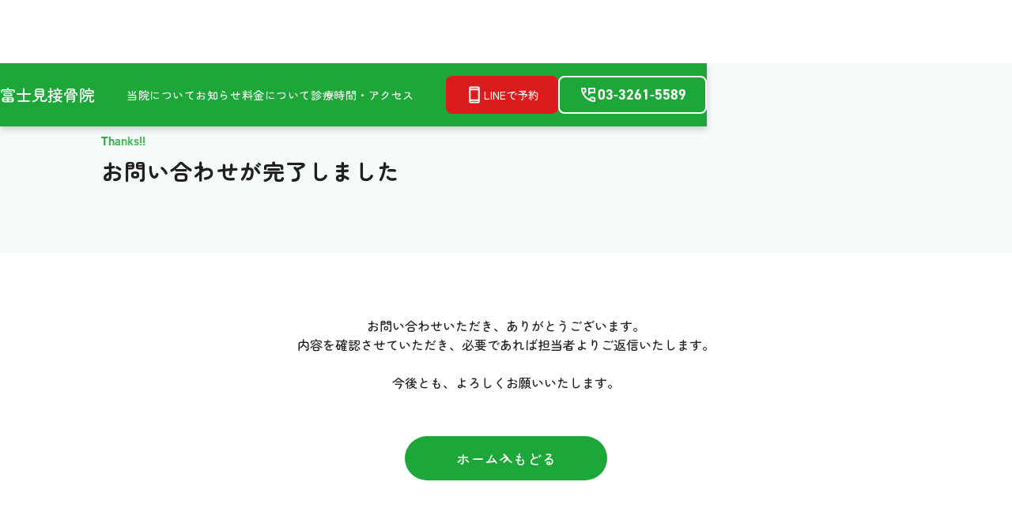

--- FILE ---
content_type: text/html; charset=utf-8
request_url: https://www.fujimisekkotsuin.com/request-done
body_size: 3363
content:
<!DOCTYPE html><!-- Last Published: Thu Nov 13 2025 02:01:33 GMT+0000 (Coordinated Universal Time) --><html data-wf-domain="www.fujimisekkotsuin.com" data-wf-page="6477fe05600543f90b3efb85" data-wf-site="643770bb2c20ba38e4c67d84" lang="ja"><head><meta charset="utf-8"/><title>お問い合わせ完了｜飯田橋駅徒歩5分 富士見接骨院</title><meta content="お問い合わせありがとうございました。" name="description"/><meta content="お問い合わせ完了｜飯田橋駅徒歩5分 富士見接骨院" property="og:title"/><meta content="お問い合わせありがとうございました。" property="og:description"/><meta content="お問い合わせ完了｜飯田橋駅徒歩5分 富士見接骨院" property="twitter:title"/><meta content="お問い合わせありがとうございました。" property="twitter:description"/><meta property="og:type" content="website"/><meta content="summary_large_image" name="twitter:card"/><meta content="width=device-width, initial-scale=1" name="viewport"/><meta content="U_SY6y_oppHHaDurN4v7GOzU5-QbDSyK0fdyp5YMWG4" name="google-site-verification"/><link href="https://cdn.prod.website-files.com/643770bb2c20ba38e4c67d84/css/fujimi-sekkotsuin.webflow.shared.9bbd4fa1a.css" rel="stylesheet" type="text/css"/><link href="https://fonts.googleapis.com" rel="preconnect"/><link href="https://fonts.gstatic.com" rel="preconnect" crossorigin="anonymous"/><script src="https://ajax.googleapis.com/ajax/libs/webfont/1.6.26/webfont.js" type="text/javascript"></script><script type="text/javascript">WebFont.load({  google: {    families: ["Bitter:400,700,400italic","Varela Round:400","Merriweather:300,300italic,400,400italic,700,700italic,900,900italic","Lato:100,100italic,300,300italic,400,400italic,700,700italic,900,900italic","Zen Maru Gothic:300,regular,500,700:japanese,latin","Noto Sans JP:300,regular,500,600,700:japanese,latin"]  }});</script><script src="https://use.typekit.net/uox0foa.js" type="text/javascript"></script><script type="text/javascript">try{Typekit.load();}catch(e){}</script><script type="text/javascript">!function(o,c){var n=c.documentElement,t=" w-mod-";n.className+=t+"js",("ontouchstart"in o||o.DocumentTouch&&c instanceof DocumentTouch)&&(n.className+=t+"touch")}(window,document);</script><link href="https://cdn.prod.website-files.com/643770bb2c20ba38e4c67d84/645b56ae99ba341b401c5bc6_favicon.png" rel="shortcut icon" type="image/x-icon"/><link href="https://cdn.prod.website-files.com/643770bb2c20ba38e4c67d84/645b56b2c396a41e090d861f_webclip.png" rel="apple-touch-icon"/><!-- Google Tag Manager -->
<script>(function(w,d,s,l,i){w[l]=w[l]||[];w[l].push({'gtm.start':
new Date().getTime(),event:'gtm.js'});var f=d.getElementsByTagName(s)[0],
j=d.createElement(s),dl=l!='dataLayer'?'&l='+l:'';j.async=true;j.src=
'https://www.googletagmanager.com/gtm.js?id='+i+dl;f.parentNode.insertBefore(j,f);
})(window,document,'script','dataLayer','GTM-MQPBR2S');</script>
<!-- End Google Tag Manager --></head><body><div class="w-embed w-iframe"><!-- Google Tag Manager (noscript) -->
<noscript><iframe src="https://www.googletagmanager.com/ns.html?id=GTM-MQPBR2S"
height="0" width="0" style="display:none;visibility:hidden"></iframe></noscript>
<!-- End Google Tag Manager (noscript) --></div><div class="wrapper"><div data-w-id="128b87ae-4894-fc44-bd3b-b9da363b1d88" class="header"><div class="header-inside w-container"><div class="header_logo-block"><a href="/" class="header-logo-link w-inline-block"><div class="header-logo-txt">富士見接骨院</div></a><a href="https://www.instagram.com/fujimisekkotsuin" target="_blank" class="header_sns-link w-inline-block"><img src="https://cdn.prod.website-files.com/643770bb2c20ba38e4c67d84/66e23bd357696d62c52da78a_Instagram_Glyph_White.svg" loading="lazy" alt="" class="header_sns-link-img"/></a></div><div class="header-link-list"><a href="/about" class="header-link-txt">当院について</a><a href="/news" class="header-link-txt">お知らせ</a><a href="/price" class="header-link-txt">料金について</a><a href="/access" class="header-link-txt">診療時間・アクセス</a></div><div class="header-btn-list"><a href="https://lin.ee/3kY9xdu" target="_blank" class="header-btn cta w-inline-block"><div class="header-btn-icon-wrap"><img src="https://cdn.prod.website-files.com/643770bb2c20ba38e4c67d84/6459b613b999bb65c427635a_smartphone.svg" loading="lazy" alt="" class="header-btn-icon"/></div><div class="header-btn-txt">LINEで予約</div></a><a href="tel:03-3261-5589" class="header-btn phone w-inline-block"><div class="header-btn-icon-wrap"><img src="https://cdn.prod.website-files.com/643770bb2c20ba38e4c67d84/6459b6728cfb3204a1af813f_perm_phone_msg_wh.svg" loading="lazy" alt="" class="header-btn-icon"/></div><div class="header-btn-txt">03-3261-5589</div></a></div><div data-w-id="67e1068e-bdcc-0802-f051-688aae2c866d" class="header-ham"><div data-w-id="85d7f1b5-7638-cd03-f3e8-c0d9bc94763c" class="header-ham-line"></div><div data-w-id="1d10d0fe-4bca-2a50-a835-53727da019ce" class="header-ham-line"></div><div data-w-id="6703e664-ea6b-02e5-4cfb-a59c22f06e6e" class="header-ham-line"></div></div><div class="header-ham-menu"><div class="header-ham-menu-inside"><a href="/about" class="header-ham-menu-link-block w-inline-block"><div class="header-link-en">About us</div><div class="header-link-ja">当院について</div></a><a href="/news" class="header-ham-menu-link-block w-inline-block"><div class="header-link-en">News</div><div class="header-link-ja">お知らせ</div></a><a href="/price" class="header-ham-menu-link-block w-inline-block"><div class="header-link-en">Price</div><div class="header-link-ja">料金について</div></a><a href="/access" class="header-ham-menu-link-block w-inline-block"><div class="header-link-en">Access</div><div class="header-link-ja">診療時間・アクセス</div></a><div class="header-btn-list sp"><a href="https://lin.ee/3kY9xdu" target="_blank" class="header-btn cta sp w-inline-block"><div class="header-btn-icon-wrap"><img src="https://cdn.prod.website-files.com/643770bb2c20ba38e4c67d84/6459b613b999bb65c427635a_smartphone.svg" loading="lazy" alt="" class="header-btn-icon"/></div><div class="header-btn-txt">LINEで予約</div></a><a href="tel:03-3261-5589" class="header-btn phone sp w-inline-block"><div class="header-btn-icon-wrap"><img src="https://cdn.prod.website-files.com/643770bb2c20ba38e4c67d84/6459b6728cfb3204a1af813f_perm_phone_msg_wh.svg" loading="lazy" alt="" class="header-btn-icon"/></div><div class="header-btn-txt">03-3261-5589</div></a></div></div></div></div></div><div class="pagetitle"><div class="pagetitle__container w-container"><div class="pagetitle__en-txt">Thanks!!</div><h1 class="pagetitle__ja-txt">お問い合わせが完了しました</h1></div></div><div class="maincontent"><div class="section sitepolicy"><div class="container none w-container"><div class="contact-overview thanks"><p class="contact-overview-txt">お問い合わせいただき、ありがとうございます。<br/>内容を確認させていただき、必要であれば担当者よりご返信いたします。<br/><br/>今後とも、よろしくお願いいたします。<br/></p><a href="/" class="btn w-inline-block"><div class="btn-txt">ホームへもどる</div><div class="btn-icon-wrap"><img src="https://cdn.prod.website-files.com/643770bb2c20ba38e4c67d84/6451f0252eebfa1a98ae168c_chevron_right-wh.svg" loading="lazy" alt="" class="btn-icon"/></div></a></div></div></div></div><div class="footer"><div class="footer-inside w-container"><div class="footer-top"><div class="footer-top-sub-txt">飯田橋駅徒歩5分 地域密着の接骨院</div><div class="footer-top-txt">富士見接骨院</div></div><div class="footer-content"><div class="footer-link-wrap"><div class="footer-link-list"><div class="footer-link-list-title">当院について</div><a href="/first" class="footer-link w-inline-block"><div class="footer-icon-wrap"><img src="https://cdn.prod.website-files.com/643770bb2c20ba38e4c67d84/6451e6e0a75e4b57417ccc6b_chevron_right.svg" loading="lazy" alt="" class="footer-icon"/></div><div class="footer-link-txt">はじめてご利用の方へ</div></a><a href="/about" class="footer-link w-inline-block"><div class="footer-icon-wrap"><img src="https://cdn.prod.website-files.com/643770bb2c20ba38e4c67d84/6451e6e0a75e4b57417ccc6b_chevron_right.svg" loading="lazy" alt="" class="footer-icon"/></div><div class="footer-link-txt">当院について</div></a><a href="/news" class="footer-link w-inline-block"><div class="footer-icon-wrap"><img src="https://cdn.prod.website-files.com/643770bb2c20ba38e4c67d84/6451e6e0a75e4b57417ccc6b_chevron_right.svg" loading="lazy" alt="" class="footer-icon"/></div><div class="footer-link-txt">お知らせ</div></a><a href="/access" class="footer-link w-inline-block"><div class="footer-icon-wrap"><img src="https://cdn.prod.website-files.com/643770bb2c20ba38e4c67d84/6451e6e0a75e4b57417ccc6b_chevron_right.svg" loading="lazy" alt="" class="footer-icon"/></div><div class="footer-link-txt">診療時間・アクセス</div></a></div><div class="footer-link-list"><div class="footer-link-list-title">施術について</div><a href="/sekkotu" class="footer-link w-inline-block"><div class="footer-icon-wrap"><img src="https://cdn.prod.website-files.com/643770bb2c20ba38e4c67d84/6451e6e0a75e4b57417ccc6b_chevron_right.svg" loading="lazy" alt="" class="footer-icon"/></div><div class="footer-link-txt">接骨治療</div></a><a href="/hari" class="footer-link w-inline-block"><div class="footer-icon-wrap"><img src="https://cdn.prod.website-files.com/643770bb2c20ba38e4c67d84/6451e6e0a75e4b57417ccc6b_chevron_right.svg" loading="lazy" alt="" class="footer-icon"/></div><div class="footer-link-txt">はり・お灸（鍼灸治療）</div></a><a href="/price" class="footer-link w-inline-block"><div class="footer-icon-wrap"><img src="https://cdn.prod.website-files.com/643770bb2c20ba38e4c67d84/6451e6e0a75e4b57417ccc6b_chevron_right.svg" loading="lazy" alt="" class="footer-icon"/></div><div class="footer-link-txt">料金について</div></a><a href="/faq" class="footer-link w-inline-block"><div class="footer-icon-wrap"><img src="https://cdn.prod.website-files.com/643770bb2c20ba38e4c67d84/6451e6e0a75e4b57417ccc6b_chevron_right.svg" loading="lazy" alt="" class="footer-icon"/></div><div class="footer-link-txt">よくある質問</div></a><a href="/voice" class="footer-link w-inline-block"><div class="footer-icon-wrap"><img src="https://cdn.prod.website-files.com/643770bb2c20ba38e4c67d84/6451e6e0a75e4b57417ccc6b_chevron_right.svg" loading="lazy" alt="" class="footer-icon"/></div><div class="footer-link-txt">お客様の声</div></a></div><div class="footer-btn-list"><a href="https://lin.ee/3kY9xdu" target="_blank" class="footer-cta-btn w-inline-block"><div class="footer-btn-icon-wrap"><img src="https://cdn.prod.website-files.com/643770bb2c20ba38e4c67d84/6459b613b999bb65c427635a_smartphone.svg" loading="lazy" alt="" class="footer-btn-icon"/></div><div class="footer-btn-txt-block"><div class="footer-btn-main-txt">LINEで予約</div><div class="footer-btn-sub-txt">LINE公式アカウントからご予約いただけます</div></div></a><a href="#" class="footer-phone-btn w-inline-block"><div class="footer-btn-icon-wrap"><img src="https://cdn.prod.website-files.com/643770bb2c20ba38e4c67d84/6459b61341e069123a626367_perm_phone_msg.svg" loading="lazy" alt="" class="footer-btn-icon"/></div><div class="footer-btn-txt-block"><div class="footer-btn-main-txt phone">03-3261-5589</div><div class="footer-btn-sub-txt">お電話はこちらの番号へおかけください</div></div></a></div></div><div class="footer-sub-link-list"><a href="/request" class="footer-sub-link">お問い合わせ</a><a href="/policy" class="footer-sub-link">サイトポリシー</a><a href="/privacy" class="footer-sub-link">プライバシーポリシー</a></div></div><div class="footer-c-txt">© 2023 富士見接骨院</div></div></div><section class="bottom-section"><a href="https://lin.ee/3kY9xdu" target="_blank" class="bottom-cta-link w-inline-block"><div class="b-cta-icon-wrap"><img src="https://cdn.prod.website-files.com/643770bb2c20ba38e4c67d84/6459b613b999bb65c427635a_smartphone.svg" loading="lazy" alt="" class="b-cta-icon"/></div><div class="b-cta-txt">LINEで予約</div></a><a href="tel:03−3261−5589" class="bottom-cta-link phone w-inline-block"><div class="b-cta-icon-wrap"><img src="https://cdn.prod.website-files.com/643770bb2c20ba38e4c67d84/6459b6728cfb3204a1af813f_perm_phone_msg_wh.svg" loading="lazy" alt="" class="b-cta-icon"/></div><div class="b-cta-txt">電話で予約</div></a></section></div><script src="https://d3e54v103j8qbb.cloudfront.net/js/jquery-3.5.1.min.dc5e7f18c8.js?site=643770bb2c20ba38e4c67d84" type="text/javascript" integrity="sha256-9/aliU8dGd2tb6OSsuzixeV4y/faTqgFtohetphbbj0=" crossorigin="anonymous"></script><script src="https://cdn.prod.website-files.com/643770bb2c20ba38e4c67d84/js/webflow.schunk.36b8fb49256177c8.js" type="text/javascript"></script><script src="https://cdn.prod.website-files.com/643770bb2c20ba38e4c67d84/js/webflow.schunk.7d68aeb9e3928f16.js" type="text/javascript"></script><script src="https://cdn.prod.website-files.com/643770bb2c20ba38e4c67d84/js/webflow.02d6b17b.12aba42dd747035a.js" type="text/javascript"></script></body></html>

--- FILE ---
content_type: text/css
request_url: https://cdn.prod.website-files.com/643770bb2c20ba38e4c67d84/css/fujimi-sekkotsuin.webflow.shared.9bbd4fa1a.css
body_size: 15060
content:
html {
  -webkit-text-size-adjust: 100%;
  -ms-text-size-adjust: 100%;
  font-family: sans-serif;
}

body {
  margin: 0;
}

article, aside, details, figcaption, figure, footer, header, hgroup, main, menu, nav, section, summary {
  display: block;
}

audio, canvas, progress, video {
  vertical-align: baseline;
  display: inline-block;
}

audio:not([controls]) {
  height: 0;
  display: none;
}

[hidden], template {
  display: none;
}

a {
  background-color: #0000;
}

a:active, a:hover {
  outline: 0;
}

abbr[title] {
  border-bottom: 1px dotted;
}

b, strong {
  font-weight: bold;
}

dfn {
  font-style: italic;
}

h1 {
  margin: .67em 0;
  font-size: 2em;
}

mark {
  color: #000;
  background: #ff0;
}

small {
  font-size: 80%;
}

sub, sup {
  vertical-align: baseline;
  font-size: 75%;
  line-height: 0;
  position: relative;
}

sup {
  top: -.5em;
}

sub {
  bottom: -.25em;
}

img {
  border: 0;
}

svg:not(:root) {
  overflow: hidden;
}

hr {
  box-sizing: content-box;
  height: 0;
}

pre {
  overflow: auto;
}

code, kbd, pre, samp {
  font-family: monospace;
  font-size: 1em;
}

button, input, optgroup, select, textarea {
  color: inherit;
  font: inherit;
  margin: 0;
}

button {
  overflow: visible;
}

button, select {
  text-transform: none;
}

button, html input[type="button"], input[type="reset"] {
  -webkit-appearance: button;
  cursor: pointer;
}

button[disabled], html input[disabled] {
  cursor: default;
}

button::-moz-focus-inner, input::-moz-focus-inner {
  border: 0;
  padding: 0;
}

input {
  line-height: normal;
}

input[type="checkbox"], input[type="radio"] {
  box-sizing: border-box;
  padding: 0;
}

input[type="number"]::-webkit-inner-spin-button, input[type="number"]::-webkit-outer-spin-button {
  height: auto;
}

input[type="search"] {
  -webkit-appearance: none;
}

input[type="search"]::-webkit-search-cancel-button, input[type="search"]::-webkit-search-decoration {
  -webkit-appearance: none;
}

legend {
  border: 0;
  padding: 0;
}

textarea {
  overflow: auto;
}

optgroup {
  font-weight: bold;
}

table {
  border-collapse: collapse;
  border-spacing: 0;
}

td, th {
  padding: 0;
}

@font-face {
  font-family: webflow-icons;
  src: url("[data-uri]") format("truetype");
  font-weight: normal;
  font-style: normal;
}

[class^="w-icon-"], [class*=" w-icon-"] {
  speak: none;
  font-variant: normal;
  text-transform: none;
  -webkit-font-smoothing: antialiased;
  -moz-osx-font-smoothing: grayscale;
  font-style: normal;
  font-weight: normal;
  line-height: 1;
  font-family: webflow-icons !important;
}

.w-icon-slider-right:before {
  content: "";
}

.w-icon-slider-left:before {
  content: "";
}

.w-icon-nav-menu:before {
  content: "";
}

.w-icon-arrow-down:before, .w-icon-dropdown-toggle:before {
  content: "";
}

.w-icon-file-upload-remove:before {
  content: "";
}

.w-icon-file-upload-icon:before {
  content: "";
}

* {
  box-sizing: border-box;
}

html {
  height: 100%;
}

body {
  color: #333;
  background-color: #fff;
  min-height: 100%;
  margin: 0;
  font-family: Arial, sans-serif;
  font-size: 14px;
  line-height: 20px;
}

img {
  vertical-align: middle;
  max-width: 100%;
  display: inline-block;
}

html.w-mod-touch * {
  background-attachment: scroll !important;
}

.w-block {
  display: block;
}

.w-inline-block {
  max-width: 100%;
  display: inline-block;
}

.w-clearfix:before, .w-clearfix:after {
  content: " ";
  grid-area: 1 / 1 / 2 / 2;
  display: table;
}

.w-clearfix:after {
  clear: both;
}

.w-hidden {
  display: none;
}

.w-button {
  color: #fff;
  line-height: inherit;
  cursor: pointer;
  background-color: #3898ec;
  border: 0;
  border-radius: 0;
  padding: 9px 15px;
  text-decoration: none;
  display: inline-block;
}

input.w-button {
  -webkit-appearance: button;
}

html[data-w-dynpage] [data-w-cloak] {
  color: #0000 !important;
}

.w-code-block {
  margin: unset;
}

pre.w-code-block code {
  all: inherit;
}

.w-optimization {
  display: contents;
}

.w-webflow-badge, .w-webflow-badge > img {
  box-sizing: unset;
  width: unset;
  height: unset;
  max-height: unset;
  max-width: unset;
  min-height: unset;
  min-width: unset;
  margin: unset;
  padding: unset;
  float: unset;
  clear: unset;
  border: unset;
  border-radius: unset;
  background: unset;
  background-image: unset;
  background-position: unset;
  background-size: unset;
  background-repeat: unset;
  background-origin: unset;
  background-clip: unset;
  background-attachment: unset;
  background-color: unset;
  box-shadow: unset;
  transform: unset;
  direction: unset;
  font-family: unset;
  font-weight: unset;
  color: unset;
  font-size: unset;
  line-height: unset;
  font-style: unset;
  font-variant: unset;
  text-align: unset;
  letter-spacing: unset;
  -webkit-text-decoration: unset;
  text-decoration: unset;
  text-indent: unset;
  text-transform: unset;
  list-style-type: unset;
  text-shadow: unset;
  vertical-align: unset;
  cursor: unset;
  white-space: unset;
  word-break: unset;
  word-spacing: unset;
  word-wrap: unset;
  transition: unset;
}

.w-webflow-badge {
  white-space: nowrap;
  cursor: pointer;
  box-shadow: 0 0 0 1px #0000001a, 0 1px 3px #0000001a;
  visibility: visible !important;
  opacity: 1 !important;
  z-index: 2147483647 !important;
  color: #aaadb0 !important;
  overflow: unset !important;
  background-color: #fff !important;
  border-radius: 3px !important;
  width: auto !important;
  height: auto !important;
  margin: 0 !important;
  padding: 6px !important;
  font-size: 12px !important;
  line-height: 14px !important;
  text-decoration: none !important;
  display: inline-block !important;
  position: fixed !important;
  inset: auto 12px 12px auto !important;
  transform: none !important;
}

.w-webflow-badge > img {
  position: unset;
  visibility: unset !important;
  opacity: 1 !important;
  vertical-align: middle !important;
  display: inline-block !important;
}

h1, h2, h3, h4, h5, h6 {
  margin-bottom: 10px;
  font-weight: bold;
}

h1 {
  margin-top: 20px;
  font-size: 38px;
  line-height: 44px;
}

h2 {
  margin-top: 20px;
  font-size: 32px;
  line-height: 36px;
}

h3 {
  margin-top: 20px;
  font-size: 24px;
  line-height: 30px;
}

h4 {
  margin-top: 10px;
  font-size: 18px;
  line-height: 24px;
}

h5 {
  margin-top: 10px;
  font-size: 14px;
  line-height: 20px;
}

h6 {
  margin-top: 10px;
  font-size: 12px;
  line-height: 18px;
}

p {
  margin-top: 0;
  margin-bottom: 10px;
}

blockquote {
  border-left: 5px solid #e2e2e2;
  margin: 0 0 10px;
  padding: 10px 20px;
  font-size: 18px;
  line-height: 22px;
}

figure {
  margin: 0 0 10px;
}

figcaption {
  text-align: center;
  margin-top: 5px;
}

ul, ol {
  margin-top: 0;
  margin-bottom: 10px;
  padding-left: 40px;
}

.w-list-unstyled {
  padding-left: 0;
  list-style: none;
}

.w-embed:before, .w-embed:after {
  content: " ";
  grid-area: 1 / 1 / 2 / 2;
  display: table;
}

.w-embed:after {
  clear: both;
}

.w-video {
  width: 100%;
  padding: 0;
  position: relative;
}

.w-video iframe, .w-video object, .w-video embed {
  border: none;
  width: 100%;
  height: 100%;
  position: absolute;
  top: 0;
  left: 0;
}

fieldset {
  border: 0;
  margin: 0;
  padding: 0;
}

button, [type="button"], [type="reset"] {
  cursor: pointer;
  -webkit-appearance: button;
  border: 0;
}

.w-form {
  margin: 0 0 15px;
}

.w-form-done {
  text-align: center;
  background-color: #ddd;
  padding: 20px;
  display: none;
}

.w-form-fail {
  background-color: #ffdede;
  margin-top: 10px;
  padding: 10px;
  display: none;
}

label {
  margin-bottom: 5px;
  font-weight: bold;
  display: block;
}

.w-input, .w-select {
  color: #333;
  vertical-align: middle;
  background-color: #fff;
  border: 1px solid #ccc;
  width: 100%;
  height: 38px;
  margin-bottom: 10px;
  padding: 8px 12px;
  font-size: 14px;
  line-height: 1.42857;
  display: block;
}

.w-input::placeholder, .w-select::placeholder {
  color: #999;
}

.w-input:focus, .w-select:focus {
  border-color: #3898ec;
  outline: 0;
}

.w-input[disabled], .w-select[disabled], .w-input[readonly], .w-select[readonly], fieldset[disabled] .w-input, fieldset[disabled] .w-select {
  cursor: not-allowed;
}

.w-input[disabled]:not(.w-input-disabled), .w-select[disabled]:not(.w-input-disabled), .w-input[readonly], .w-select[readonly], fieldset[disabled]:not(.w-input-disabled) .w-input, fieldset[disabled]:not(.w-input-disabled) .w-select {
  background-color: #eee;
}

textarea.w-input, textarea.w-select {
  height: auto;
}

.w-select {
  background-color: #f3f3f3;
}

.w-select[multiple] {
  height: auto;
}

.w-form-label {
  cursor: pointer;
  margin-bottom: 0;
  font-weight: normal;
  display: inline-block;
}

.w-radio {
  margin-bottom: 5px;
  padding-left: 20px;
  display: block;
}

.w-radio:before, .w-radio:after {
  content: " ";
  grid-area: 1 / 1 / 2 / 2;
  display: table;
}

.w-radio:after {
  clear: both;
}

.w-radio-input {
  float: left;
  margin: 3px 0 0 -20px;
  line-height: normal;
}

.w-file-upload {
  margin-bottom: 10px;
  display: block;
}

.w-file-upload-input {
  opacity: 0;
  z-index: -100;
  width: .1px;
  height: .1px;
  position: absolute;
  overflow: hidden;
}

.w-file-upload-default, .w-file-upload-uploading, .w-file-upload-success {
  color: #333;
  display: inline-block;
}

.w-file-upload-error {
  margin-top: 10px;
  display: block;
}

.w-file-upload-default.w-hidden, .w-file-upload-uploading.w-hidden, .w-file-upload-error.w-hidden, .w-file-upload-success.w-hidden {
  display: none;
}

.w-file-upload-uploading-btn {
  cursor: pointer;
  background-color: #fafafa;
  border: 1px solid #ccc;
  margin: 0;
  padding: 8px 12px;
  font-size: 14px;
  font-weight: normal;
  display: flex;
}

.w-file-upload-file {
  background-color: #fafafa;
  border: 1px solid #ccc;
  flex-grow: 1;
  justify-content: space-between;
  margin: 0;
  padding: 8px 9px 8px 11px;
  display: flex;
}

.w-file-upload-file-name {
  font-size: 14px;
  font-weight: normal;
  display: block;
}

.w-file-remove-link {
  cursor: pointer;
  width: auto;
  height: auto;
  margin-top: 3px;
  margin-left: 10px;
  padding: 3px;
  display: block;
}

.w-icon-file-upload-remove {
  margin: auto;
  font-size: 10px;
}

.w-file-upload-error-msg {
  color: #ea384c;
  padding: 2px 0;
  display: inline-block;
}

.w-file-upload-info {
  padding: 0 12px;
  line-height: 38px;
  display: inline-block;
}

.w-file-upload-label {
  cursor: pointer;
  background-color: #fafafa;
  border: 1px solid #ccc;
  margin: 0;
  padding: 8px 12px;
  font-size: 14px;
  font-weight: normal;
  display: inline-block;
}

.w-icon-file-upload-icon, .w-icon-file-upload-uploading {
  width: 20px;
  margin-right: 8px;
  display: inline-block;
}

.w-icon-file-upload-uploading {
  height: 20px;
}

.w-container {
  max-width: 940px;
  margin-left: auto;
  margin-right: auto;
}

.w-container:before, .w-container:after {
  content: " ";
  grid-area: 1 / 1 / 2 / 2;
  display: table;
}

.w-container:after {
  clear: both;
}

.w-container .w-row {
  margin-left: -10px;
  margin-right: -10px;
}

.w-row:before, .w-row:after {
  content: " ";
  grid-area: 1 / 1 / 2 / 2;
  display: table;
}

.w-row:after {
  clear: both;
}

.w-row .w-row {
  margin-left: 0;
  margin-right: 0;
}

.w-col {
  float: left;
  width: 100%;
  min-height: 1px;
  padding-left: 10px;
  padding-right: 10px;
  position: relative;
}

.w-col .w-col {
  padding-left: 0;
  padding-right: 0;
}

.w-col-1 {
  width: 8.33333%;
}

.w-col-2 {
  width: 16.6667%;
}

.w-col-3 {
  width: 25%;
}

.w-col-4 {
  width: 33.3333%;
}

.w-col-5 {
  width: 41.6667%;
}

.w-col-6 {
  width: 50%;
}

.w-col-7 {
  width: 58.3333%;
}

.w-col-8 {
  width: 66.6667%;
}

.w-col-9 {
  width: 75%;
}

.w-col-10 {
  width: 83.3333%;
}

.w-col-11 {
  width: 91.6667%;
}

.w-col-12 {
  width: 100%;
}

.w-hidden-main {
  display: none !important;
}

@media screen and (max-width: 991px) {
  .w-container {
    max-width: 728px;
  }

  .w-hidden-main {
    display: inherit !important;
  }

  .w-hidden-medium {
    display: none !important;
  }

  .w-col-medium-1 {
    width: 8.33333%;
  }

  .w-col-medium-2 {
    width: 16.6667%;
  }

  .w-col-medium-3 {
    width: 25%;
  }

  .w-col-medium-4 {
    width: 33.3333%;
  }

  .w-col-medium-5 {
    width: 41.6667%;
  }

  .w-col-medium-6 {
    width: 50%;
  }

  .w-col-medium-7 {
    width: 58.3333%;
  }

  .w-col-medium-8 {
    width: 66.6667%;
  }

  .w-col-medium-9 {
    width: 75%;
  }

  .w-col-medium-10 {
    width: 83.3333%;
  }

  .w-col-medium-11 {
    width: 91.6667%;
  }

  .w-col-medium-12 {
    width: 100%;
  }

  .w-col-stack {
    width: 100%;
    left: auto;
    right: auto;
  }
}

@media screen and (max-width: 767px) {
  .w-hidden-main, .w-hidden-medium {
    display: inherit !important;
  }

  .w-hidden-small {
    display: none !important;
  }

  .w-row, .w-container .w-row {
    margin-left: 0;
    margin-right: 0;
  }

  .w-col {
    width: 100%;
    left: auto;
    right: auto;
  }

  .w-col-small-1 {
    width: 8.33333%;
  }

  .w-col-small-2 {
    width: 16.6667%;
  }

  .w-col-small-3 {
    width: 25%;
  }

  .w-col-small-4 {
    width: 33.3333%;
  }

  .w-col-small-5 {
    width: 41.6667%;
  }

  .w-col-small-6 {
    width: 50%;
  }

  .w-col-small-7 {
    width: 58.3333%;
  }

  .w-col-small-8 {
    width: 66.6667%;
  }

  .w-col-small-9 {
    width: 75%;
  }

  .w-col-small-10 {
    width: 83.3333%;
  }

  .w-col-small-11 {
    width: 91.6667%;
  }

  .w-col-small-12 {
    width: 100%;
  }
}

@media screen and (max-width: 479px) {
  .w-container {
    max-width: none;
  }

  .w-hidden-main, .w-hidden-medium, .w-hidden-small {
    display: inherit !important;
  }

  .w-hidden-tiny {
    display: none !important;
  }

  .w-col {
    width: 100%;
  }

  .w-col-tiny-1 {
    width: 8.33333%;
  }

  .w-col-tiny-2 {
    width: 16.6667%;
  }

  .w-col-tiny-3 {
    width: 25%;
  }

  .w-col-tiny-4 {
    width: 33.3333%;
  }

  .w-col-tiny-5 {
    width: 41.6667%;
  }

  .w-col-tiny-6 {
    width: 50%;
  }

  .w-col-tiny-7 {
    width: 58.3333%;
  }

  .w-col-tiny-8 {
    width: 66.6667%;
  }

  .w-col-tiny-9 {
    width: 75%;
  }

  .w-col-tiny-10 {
    width: 83.3333%;
  }

  .w-col-tiny-11 {
    width: 91.6667%;
  }

  .w-col-tiny-12 {
    width: 100%;
  }
}

.w-widget {
  position: relative;
}

.w-widget-map {
  width: 100%;
  height: 400px;
}

.w-widget-map label {
  width: auto;
  display: inline;
}

.w-widget-map img {
  max-width: inherit;
}

.w-widget-map .gm-style-iw {
  text-align: center;
}

.w-widget-map .gm-style-iw > button {
  display: none !important;
}

.w-widget-twitter {
  overflow: hidden;
}

.w-widget-twitter-count-shim {
  vertical-align: top;
  text-align: center;
  background: #fff;
  border: 1px solid #758696;
  border-radius: 3px;
  width: 28px;
  height: 20px;
  display: inline-block;
  position: relative;
}

.w-widget-twitter-count-shim * {
  pointer-events: none;
  -webkit-user-select: none;
  user-select: none;
}

.w-widget-twitter-count-shim .w-widget-twitter-count-inner {
  text-align: center;
  color: #999;
  font-family: serif;
  font-size: 15px;
  line-height: 12px;
  position: relative;
}

.w-widget-twitter-count-shim .w-widget-twitter-count-clear {
  display: block;
  position: relative;
}

.w-widget-twitter-count-shim.w--large {
  width: 36px;
  height: 28px;
}

.w-widget-twitter-count-shim.w--large .w-widget-twitter-count-inner {
  font-size: 18px;
  line-height: 18px;
}

.w-widget-twitter-count-shim:not(.w--vertical) {
  margin-left: 5px;
  margin-right: 8px;
}

.w-widget-twitter-count-shim:not(.w--vertical).w--large {
  margin-left: 6px;
}

.w-widget-twitter-count-shim:not(.w--vertical):before, .w-widget-twitter-count-shim:not(.w--vertical):after {
  content: " ";
  pointer-events: none;
  border: solid #0000;
  width: 0;
  height: 0;
  position: absolute;
  top: 50%;
  left: 0;
}

.w-widget-twitter-count-shim:not(.w--vertical):before {
  border-width: 4px;
  border-color: #75869600 #5d6c7b #75869600 #75869600;
  margin-top: -4px;
  margin-left: -9px;
}

.w-widget-twitter-count-shim:not(.w--vertical).w--large:before {
  border-width: 5px;
  margin-top: -5px;
  margin-left: -10px;
}

.w-widget-twitter-count-shim:not(.w--vertical):after {
  border-width: 4px;
  border-color: #fff0 #fff #fff0 #fff0;
  margin-top: -4px;
  margin-left: -8px;
}

.w-widget-twitter-count-shim:not(.w--vertical).w--large:after {
  border-width: 5px;
  margin-top: -5px;
  margin-left: -9px;
}

.w-widget-twitter-count-shim.w--vertical {
  width: 61px;
  height: 33px;
  margin-bottom: 8px;
}

.w-widget-twitter-count-shim.w--vertical:before, .w-widget-twitter-count-shim.w--vertical:after {
  content: " ";
  pointer-events: none;
  border: solid #0000;
  width: 0;
  height: 0;
  position: absolute;
  top: 100%;
  left: 50%;
}

.w-widget-twitter-count-shim.w--vertical:before {
  border-width: 5px;
  border-color: #5d6c7b #75869600 #75869600;
  margin-left: -5px;
}

.w-widget-twitter-count-shim.w--vertical:after {
  border-width: 4px;
  border-color: #fff #fff0 #fff0;
  margin-left: -4px;
}

.w-widget-twitter-count-shim.w--vertical .w-widget-twitter-count-inner {
  font-size: 18px;
  line-height: 22px;
}

.w-widget-twitter-count-shim.w--vertical.w--large {
  width: 76px;
}

.w-background-video {
  color: #fff;
  height: 500px;
  position: relative;
  overflow: hidden;
}

.w-background-video > video {
  object-fit: cover;
  z-index: -100;
  background-position: 50%;
  background-size: cover;
  width: 100%;
  height: 100%;
  margin: auto;
  position: absolute;
  inset: -100%;
}

.w-background-video > video::-webkit-media-controls-start-playback-button {
  -webkit-appearance: none;
  display: none !important;
}

.w-background-video--control {
  background-color: #0000;
  padding: 0;
  position: absolute;
  bottom: 1em;
  right: 1em;
}

.w-background-video--control > [hidden] {
  display: none !important;
}

.w-slider {
  text-align: center;
  clear: both;
  -webkit-tap-highlight-color: #0000;
  tap-highlight-color: #0000;
  background: #ddd;
  height: 300px;
  position: relative;
}

.w-slider-mask {
  z-index: 1;
  white-space: nowrap;
  height: 100%;
  display: block;
  position: relative;
  left: 0;
  right: 0;
  overflow: hidden;
}

.w-slide {
  vertical-align: top;
  white-space: normal;
  text-align: left;
  width: 100%;
  height: 100%;
  display: inline-block;
  position: relative;
}

.w-slider-nav {
  z-index: 2;
  text-align: center;
  -webkit-tap-highlight-color: #0000;
  tap-highlight-color: #0000;
  height: 40px;
  margin: auto;
  padding-top: 10px;
  position: absolute;
  inset: auto 0 0;
}

.w-slider-nav.w-round > div {
  border-radius: 100%;
}

.w-slider-nav.w-num > div {
  font-size: inherit;
  line-height: inherit;
  width: auto;
  height: auto;
  padding: .2em .5em;
}

.w-slider-nav.w-shadow > div {
  box-shadow: 0 0 3px #3336;
}

.w-slider-nav-invert {
  color: #fff;
}

.w-slider-nav-invert > div {
  background-color: #2226;
}

.w-slider-nav-invert > div.w-active {
  background-color: #222;
}

.w-slider-dot {
  cursor: pointer;
  background-color: #fff6;
  width: 1em;
  height: 1em;
  margin: 0 3px .5em;
  transition: background-color .1s, color .1s;
  display: inline-block;
  position: relative;
}

.w-slider-dot.w-active {
  background-color: #fff;
}

.w-slider-dot:focus {
  outline: none;
  box-shadow: 0 0 0 2px #fff;
}

.w-slider-dot:focus.w-active {
  box-shadow: none;
}

.w-slider-arrow-left, .w-slider-arrow-right {
  cursor: pointer;
  color: #fff;
  -webkit-tap-highlight-color: #0000;
  tap-highlight-color: #0000;
  -webkit-user-select: none;
  user-select: none;
  width: 80px;
  margin: auto;
  font-size: 40px;
  position: absolute;
  inset: 0;
  overflow: hidden;
}

.w-slider-arrow-left [class^="w-icon-"], .w-slider-arrow-right [class^="w-icon-"], .w-slider-arrow-left [class*=" w-icon-"], .w-slider-arrow-right [class*=" w-icon-"] {
  position: absolute;
}

.w-slider-arrow-left:focus, .w-slider-arrow-right:focus {
  outline: 0;
}

.w-slider-arrow-left {
  z-index: 3;
  right: auto;
}

.w-slider-arrow-right {
  z-index: 4;
  left: auto;
}

.w-icon-slider-left, .w-icon-slider-right {
  width: 1em;
  height: 1em;
  margin: auto;
  inset: 0;
}

.w-slider-aria-label {
  clip: rect(0 0 0 0);
  border: 0;
  width: 1px;
  height: 1px;
  margin: -1px;
  padding: 0;
  position: absolute;
  overflow: hidden;
}

.w-slider-force-show {
  display: block !important;
}

.w-dropdown {
  text-align: left;
  z-index: 900;
  margin-left: auto;
  margin-right: auto;
  display: inline-block;
  position: relative;
}

.w-dropdown-btn, .w-dropdown-toggle, .w-dropdown-link {
  vertical-align: top;
  color: #222;
  text-align: left;
  white-space: nowrap;
  margin-left: auto;
  margin-right: auto;
  padding: 20px;
  text-decoration: none;
  position: relative;
}

.w-dropdown-toggle {
  -webkit-user-select: none;
  user-select: none;
  cursor: pointer;
  padding-right: 40px;
  display: inline-block;
}

.w-dropdown-toggle:focus {
  outline: 0;
}

.w-icon-dropdown-toggle {
  width: 1em;
  height: 1em;
  margin: auto 20px auto auto;
  position: absolute;
  top: 0;
  bottom: 0;
  right: 0;
}

.w-dropdown-list {
  background: #ddd;
  min-width: 100%;
  display: none;
  position: absolute;
}

.w-dropdown-list.w--open {
  display: block;
}

.w-dropdown-link {
  color: #222;
  padding: 10px 20px;
  display: block;
}

.w-dropdown-link.w--current {
  color: #0082f3;
}

.w-dropdown-link:focus {
  outline: 0;
}

@media screen and (max-width: 767px) {
  .w-nav-brand {
    padding-left: 10px;
  }
}

.w-lightbox-backdrop {
  cursor: auto;
  letter-spacing: normal;
  text-indent: 0;
  text-shadow: none;
  text-transform: none;
  visibility: visible;
  white-space: normal;
  word-break: normal;
  word-spacing: normal;
  word-wrap: normal;
  color: #fff;
  text-align: center;
  z-index: 2000;
  opacity: 0;
  -webkit-user-select: none;
  -moz-user-select: none;
  -webkit-tap-highlight-color: transparent;
  background: #000000e6;
  outline: 0;
  font-family: Helvetica Neue, Helvetica, Ubuntu, Segoe UI, Verdana, sans-serif;
  font-size: 17px;
  font-style: normal;
  font-weight: 300;
  line-height: 1.2;
  list-style: disc;
  position: fixed;
  inset: 0;
  -webkit-transform: translate(0);
}

.w-lightbox-backdrop, .w-lightbox-container {
  -webkit-overflow-scrolling: touch;
  height: 100%;
  overflow: auto;
}

.w-lightbox-content {
  height: 100vh;
  position: relative;
  overflow: hidden;
}

.w-lightbox-view {
  opacity: 0;
  width: 100vw;
  height: 100vh;
  position: absolute;
}

.w-lightbox-view:before {
  content: "";
  height: 100vh;
}

.w-lightbox-group, .w-lightbox-group .w-lightbox-view, .w-lightbox-group .w-lightbox-view:before {
  height: 86vh;
}

.w-lightbox-frame, .w-lightbox-view:before {
  vertical-align: middle;
  display: inline-block;
}

.w-lightbox-figure {
  margin: 0;
  position: relative;
}

.w-lightbox-group .w-lightbox-figure {
  cursor: pointer;
}

.w-lightbox-img {
  width: auto;
  max-width: none;
  height: auto;
}

.w-lightbox-image {
  float: none;
  max-width: 100vw;
  max-height: 100vh;
  display: block;
}

.w-lightbox-group .w-lightbox-image {
  max-height: 86vh;
}

.w-lightbox-caption {
  text-align: left;
  text-overflow: ellipsis;
  white-space: nowrap;
  background: #0006;
  padding: .5em 1em;
  position: absolute;
  bottom: 0;
  left: 0;
  right: 0;
  overflow: hidden;
}

.w-lightbox-embed {
  width: 100%;
  height: 100%;
  position: absolute;
  inset: 0;
}

.w-lightbox-control {
  cursor: pointer;
  background-position: center;
  background-repeat: no-repeat;
  background-size: 24px;
  width: 4em;
  transition: all .3s;
  position: absolute;
  top: 0;
}

.w-lightbox-left {
  background-image: url("[data-uri]");
  display: none;
  bottom: 0;
  left: 0;
}

.w-lightbox-right {
  background-image: url("[data-uri]");
  display: none;
  bottom: 0;
  right: 0;
}

.w-lightbox-close {
  background-image: url("[data-uri]");
  background-size: 18px;
  height: 2.6em;
  right: 0;
}

.w-lightbox-strip {
  white-space: nowrap;
  padding: 0 1vh;
  line-height: 0;
  position: absolute;
  bottom: 0;
  left: 0;
  right: 0;
  overflow: auto hidden;
}

.w-lightbox-item {
  box-sizing: content-box;
  cursor: pointer;
  width: 10vh;
  padding: 2vh 1vh;
  display: inline-block;
  -webkit-transform: translate3d(0, 0, 0);
}

.w-lightbox-active {
  opacity: .3;
}

.w-lightbox-thumbnail {
  background: #222;
  height: 10vh;
  position: relative;
  overflow: hidden;
}

.w-lightbox-thumbnail-image {
  position: absolute;
  top: 0;
  left: 0;
}

.w-lightbox-thumbnail .w-lightbox-tall {
  width: 100%;
  top: 50%;
  transform: translate(0, -50%);
}

.w-lightbox-thumbnail .w-lightbox-wide {
  height: 100%;
  left: 50%;
  transform: translate(-50%);
}

.w-lightbox-spinner {
  box-sizing: border-box;
  border: 5px solid #0006;
  border-radius: 50%;
  width: 40px;
  height: 40px;
  margin-top: -20px;
  margin-left: -20px;
  animation: .8s linear infinite spin;
  position: absolute;
  top: 50%;
  left: 50%;
}

.w-lightbox-spinner:after {
  content: "";
  border: 3px solid #0000;
  border-bottom-color: #fff;
  border-radius: 50%;
  position: absolute;
  inset: -4px;
}

.w-lightbox-hide {
  display: none;
}

.w-lightbox-noscroll {
  overflow: hidden;
}

@media (min-width: 768px) {
  .w-lightbox-content {
    height: 96vh;
    margin-top: 2vh;
  }

  .w-lightbox-view, .w-lightbox-view:before {
    height: 96vh;
  }

  .w-lightbox-group, .w-lightbox-group .w-lightbox-view, .w-lightbox-group .w-lightbox-view:before {
    height: 84vh;
  }

  .w-lightbox-image {
    max-width: 96vw;
    max-height: 96vh;
  }

  .w-lightbox-group .w-lightbox-image {
    max-width: 82.3vw;
    max-height: 84vh;
  }

  .w-lightbox-left, .w-lightbox-right {
    opacity: .5;
    display: block;
  }

  .w-lightbox-close {
    opacity: .8;
  }

  .w-lightbox-control:hover {
    opacity: 1;
  }
}

.w-lightbox-inactive, .w-lightbox-inactive:hover {
  opacity: 0;
}

.w-richtext:before, .w-richtext:after {
  content: " ";
  grid-area: 1 / 1 / 2 / 2;
  display: table;
}

.w-richtext:after {
  clear: both;
}

.w-richtext[contenteditable="true"]:before, .w-richtext[contenteditable="true"]:after {
  white-space: initial;
}

.w-richtext ol, .w-richtext ul {
  overflow: hidden;
}

.w-richtext .w-richtext-figure-selected.w-richtext-figure-type-video div:after, .w-richtext .w-richtext-figure-selected[data-rt-type="video"] div:after, .w-richtext .w-richtext-figure-selected.w-richtext-figure-type-image div, .w-richtext .w-richtext-figure-selected[data-rt-type="image"] div {
  outline: 2px solid #2895f7;
}

.w-richtext figure.w-richtext-figure-type-video > div:after, .w-richtext figure[data-rt-type="video"] > div:after {
  content: "";
  display: none;
  position: absolute;
  inset: 0;
}

.w-richtext figure {
  max-width: 60%;
  position: relative;
}

.w-richtext figure > div:before {
  cursor: default !important;
}

.w-richtext figure img {
  width: 100%;
}

.w-richtext figure figcaption.w-richtext-figcaption-placeholder {
  opacity: .6;
}

.w-richtext figure div {
  color: #0000;
  font-size: 0;
}

.w-richtext figure.w-richtext-figure-type-image, .w-richtext figure[data-rt-type="image"] {
  display: table;
}

.w-richtext figure.w-richtext-figure-type-image > div, .w-richtext figure[data-rt-type="image"] > div {
  display: inline-block;
}

.w-richtext figure.w-richtext-figure-type-image > figcaption, .w-richtext figure[data-rt-type="image"] > figcaption {
  caption-side: bottom;
  display: table-caption;
}

.w-richtext figure.w-richtext-figure-type-video, .w-richtext figure[data-rt-type="video"] {
  width: 60%;
  height: 0;
}

.w-richtext figure.w-richtext-figure-type-video iframe, .w-richtext figure[data-rt-type="video"] iframe {
  width: 100%;
  height: 100%;
  position: absolute;
  top: 0;
  left: 0;
}

.w-richtext figure.w-richtext-figure-type-video > div, .w-richtext figure[data-rt-type="video"] > div {
  width: 100%;
}

.w-richtext figure.w-richtext-align-center {
  clear: both;
  margin-left: auto;
  margin-right: auto;
}

.w-richtext figure.w-richtext-align-center.w-richtext-figure-type-image > div, .w-richtext figure.w-richtext-align-center[data-rt-type="image"] > div {
  max-width: 100%;
}

.w-richtext figure.w-richtext-align-normal {
  clear: both;
}

.w-richtext figure.w-richtext-align-fullwidth {
  text-align: center;
  clear: both;
  width: 100%;
  max-width: 100%;
  margin-left: auto;
  margin-right: auto;
  display: block;
}

.w-richtext figure.w-richtext-align-fullwidth > div {
  padding-bottom: inherit;
  display: inline-block;
}

.w-richtext figure.w-richtext-align-fullwidth > figcaption {
  display: block;
}

.w-richtext figure.w-richtext-align-floatleft {
  float: left;
  clear: none;
  margin-right: 15px;
}

.w-richtext figure.w-richtext-align-floatright {
  float: right;
  clear: none;
  margin-left: 15px;
}

.w-nav {
  z-index: 1000;
  background: #ddd;
  position: relative;
}

.w-nav:before, .w-nav:after {
  content: " ";
  grid-area: 1 / 1 / 2 / 2;
  display: table;
}

.w-nav:after {
  clear: both;
}

.w-nav-brand {
  float: left;
  color: #333;
  text-decoration: none;
  position: relative;
}

.w-nav-link {
  vertical-align: top;
  color: #222;
  text-align: left;
  margin-left: auto;
  margin-right: auto;
  padding: 20px;
  text-decoration: none;
  display: inline-block;
  position: relative;
}

.w-nav-link.w--current {
  color: #0082f3;
}

.w-nav-menu {
  float: right;
  position: relative;
}

[data-nav-menu-open] {
  text-align: center;
  background: #c8c8c8;
  min-width: 200px;
  position: absolute;
  top: 100%;
  left: 0;
  right: 0;
  overflow: visible;
  display: block !important;
}

.w--nav-link-open {
  display: block;
  position: relative;
}

.w-nav-overlay {
  width: 100%;
  display: none;
  position: absolute;
  top: 100%;
  left: 0;
  right: 0;
  overflow: hidden;
}

.w-nav-overlay [data-nav-menu-open] {
  top: 0;
}

.w-nav[data-animation="over-left"] .w-nav-overlay {
  width: auto;
}

.w-nav[data-animation="over-left"] .w-nav-overlay, .w-nav[data-animation="over-left"] [data-nav-menu-open] {
  z-index: 1;
  top: 0;
  right: auto;
}

.w-nav[data-animation="over-right"] .w-nav-overlay {
  width: auto;
}

.w-nav[data-animation="over-right"] .w-nav-overlay, .w-nav[data-animation="over-right"] [data-nav-menu-open] {
  z-index: 1;
  top: 0;
  left: auto;
}

.w-nav-button {
  float: right;
  cursor: pointer;
  -webkit-tap-highlight-color: #0000;
  tap-highlight-color: #0000;
  -webkit-user-select: none;
  user-select: none;
  padding: 18px;
  font-size: 24px;
  display: none;
  position: relative;
}

.w-nav-button:focus {
  outline: 0;
}

.w-nav-button.w--open {
  color: #fff;
  background-color: #c8c8c8;
}

.w-nav[data-collapse="all"] .w-nav-menu {
  display: none;
}

.w-nav[data-collapse="all"] .w-nav-button, .w--nav-dropdown-open, .w--nav-dropdown-toggle-open {
  display: block;
}

.w--nav-dropdown-list-open {
  position: static;
}

@media screen and (max-width: 991px) {
  .w-nav[data-collapse="medium"] .w-nav-menu {
    display: none;
  }

  .w-nav[data-collapse="medium"] .w-nav-button {
    display: block;
  }
}

@media screen and (max-width: 767px) {
  .w-nav[data-collapse="small"] .w-nav-menu {
    display: none;
  }

  .w-nav[data-collapse="small"] .w-nav-button {
    display: block;
  }

  .w-nav-brand {
    padding-left: 10px;
  }
}

@media screen and (max-width: 479px) {
  .w-nav[data-collapse="tiny"] .w-nav-menu {
    display: none;
  }

  .w-nav[data-collapse="tiny"] .w-nav-button {
    display: block;
  }
}

.w-tabs {
  position: relative;
}

.w-tabs:before, .w-tabs:after {
  content: " ";
  grid-area: 1 / 1 / 2 / 2;
  display: table;
}

.w-tabs:after {
  clear: both;
}

.w-tab-menu {
  position: relative;
}

.w-tab-link {
  vertical-align: top;
  text-align: left;
  cursor: pointer;
  color: #222;
  background-color: #ddd;
  padding: 9px 30px;
  text-decoration: none;
  display: inline-block;
  position: relative;
}

.w-tab-link.w--current {
  background-color: #c8c8c8;
}

.w-tab-link:focus {
  outline: 0;
}

.w-tab-content {
  display: block;
  position: relative;
  overflow: hidden;
}

.w-tab-pane {
  display: none;
  position: relative;
}

.w--tab-active {
  display: block;
}

@media screen and (max-width: 479px) {
  .w-tab-link {
    display: block;
  }
}

.w-ix-emptyfix:after {
  content: "";
}

@keyframes spin {
  0% {
    transform: rotate(0);
  }

  100% {
    transform: rotate(360deg);
  }
}

.w-dyn-empty {
  background-color: #ddd;
  padding: 10px;
}

.w-dyn-hide, .w-dyn-bind-empty, .w-condition-invisible {
  display: none !important;
}

.wf-layout-layout {
  display: grid;
}

:root {
  --body: #202020;
  --bg-green: #f6fbfa;
  --bg-gray: #f4f4f4;
  --primary: #1ea739;
  --text-gray: #646464;
  --secondary: #126623;
  --divider: #dbdbdb;
  --cta: #dc1b1b;
}

body {
  color: var(--body);
  font-family: heisei-kaku-gothic-std;
  font-size: 14px;
  font-weight: 500;
  line-height: 100%;
}

h1 {
  letter-spacing: .04em;
  margin-top: 0;
  margin-bottom: 0;
  font-size: 28px;
  font-weight: 700;
  line-height: 100%;
}

h2 {
  letter-spacing: .04em;
  margin-top: 0;
  margin-bottom: 0;
  font-size: 24px;
  font-weight: 700;
  line-height: 100%;
}

h3 {
  margin-top: 20px;
  margin-bottom: 10px;
  font-size: 24px;
  font-weight: bold;
  line-height: 30px;
}

p {
  margin-bottom: 0;
  font-size: 16px;
  line-height: 150%;
}

.wrapper {
  padding-top: 80px;
  font-family: Zen Maru Gothic, sans-serif;
}

.fv-wrap {
  z-index: 1;
  background-color: var(--bg-green);
  justify-content: flex-start;
  align-items: center;
  width: 100%;
  height: 100vh;
  margin-top: -80px;
  display: flex;
  position: fixed;
  inset: 80px 0% auto;
}

.aboutsection {
  background-color: var(--bg-gray);
}

.treatsection {
  background-color: var(--primary);
}

.newssection {
  background-color: var(--bg-gray);
}

.linksection {
  margin-bottom: 0;
}

.header {
  z-index: 999;
  background-color: var(--primary);
  flex-direction: row;
  justify-content: center;
  align-items: flex-start;
  height: 80px;
  position: fixed;
  inset: 0% 0% auto;
  box-shadow: 0 4px 8px #20202033;
}

.footer {
  background-color: var(--bg-gray);
  padding-top: 160px;
  padding-bottom: 40px;
}

.container {
  max-width: 1024px;
  padding-top: 80px;
  padding-bottom: 80px;
}

.container.large {
  padding-top: 120px;
  padding-bottom: 120px;
}

.container.small {
  padding-top: 64px;
  padding-bottom: 64px;
}

.container.none {
  padding-top: 0;
  padding-bottom: 0;
}

.container.cms {
  max-width: 640px;
  padding-top: 24px;
}

.pagetitle {
  background-color: var(--bg-green);
  flex-direction: row;
  align-items: center;
  width: 100%;
  height: 240px;
  display: flex;
}

.pagetitle__en-txt {
  color: var(--primary);
  -webkit-text-fill-color: transparent;
  background-image: linear-gradient(300deg, #4bbe62 45%, #22a23b 98%);
  -webkit-background-clip: text;
  background-clip: text;
  font-family: din-2014, sans-serif;
  font-size: 16px;
  font-weight: 700;
  display: inline-block;
}

.pagetitle__en-txt.cms {
  margin-top: 16px;
}

.pagetitle__ja-txt {
  margin-top: 16px;
  font-size: 28px;
}

.pagetitle__ja-txt.cms {
  margin-top: 0;
}

.pagetitle__container {
  flex: 1;
  max-width: 1024px;
}

.pagetitle__container.cms {
  max-width: 640px;
}

.flowsection {
  background-color: var(--bg-gray);
}

.subpage__section-title-line {
  background-image: linear-gradient(#4bbe62 45%, #22a23b 98%);
  width: 100%;
  height: 1px;
  margin-top: 16px;
}

.subpage__section-title-line.wh {
  background-color: #fff;
  background-image: none;
}

.subpage__section-title.wh {
  color: #fff;
}

.feature-content {
  margin-top: 24px;
}

.feature-txt {
  font-weight: 400;
  line-height: 180%;
}

.feature-img-list {
  grid-column-gap: 16px;
  grid-row-gap: 20px;
  grid-template-rows: auto;
  grid-template-columns: 1fr 1fr 1fr;
  grid-auto-columns: 1fr;
  place-items: stretch stretch;
  margin-top: 56px;
  display: grid;
}

.feature-img-wrap {
  width: auto;
  height: 240px;
}

.feature-img {
  border-radius: 8px;
  width: 100%;
  height: 100%;
}

.flow-content {
  margin-top: 24px;
}

.flow-txt {
  font-weight: 400;
}

.flow-tabs {
  width: 800px;
  margin-top: 56px;
  margin-left: auto;
  margin-right: auto;
}

.tab-menu {
  display: flex;
}

.tab-link {
  grid-column-gap: 16px;
  grid-row-gap: 16px;
  color: var(--text-gray);
  background-color: #fff;
  border-top-left-radius: 8px;
  border-top-right-radius: 8px;
  grid-template-rows: auto auto;
  grid-template-columns: 1fr 1fr;
  grid-auto-columns: 1fr;
  justify-content: center;
  align-items: center;
  width: 50%;
  height: 48px;
  display: flex;
}

.tab-link.w--current {
  background-color: var(--secondary);
  color: #fff;
}

.tab-link-txt {
  align-items: center;
  font-size: 16px;
  font-weight: 700;
}

.flow-tab-content {
  border: 4px solid var(--secondary);
  background-color: #fff;
  border-radius: 0 0 8px 8px;
  padding: 24px 16px;
}

.header-inside {
  justify-content: space-between;
  align-items: center;
  max-width: 1024px;
  height: 100%;
  display: flex;
}

.header-logo-link {
  flex: 0 auto;
  justify-content: center;
  align-items: center;
  width: 120px;
  height: auto;
  margin-right: 40px;
  text-decoration: none;
  display: flex;
}

.header-logo-link.w--current {
  justify-content: center;
  align-items: center;
  text-decoration: none;
  display: flex;
}

.header-logo-img {
  width: 100%;
  height: 100%;
}

.header-link-list {
  grid-column-gap: 24px;
  margin-right: 40px;
  display: flex;
}

.header-link-txt {
  color: #fff;
  letter-spacing: .04em;
  text-decoration: none;
  transition: all .3s;
}

.header-link-txt:hover {
  opacity: .6;
}

.header-btn-list {
  grid-column-gap: 8px;
  align-items: center;
  display: flex;
}

.message-top-txt {
  letter-spacing: .04em;
  -webkit-text-fill-color: transparent;
  background-image: linear-gradient(300deg, #4bbe62 45%, #22a23b 98%);
  -webkit-background-clip: text;
  background-clip: text;
  font-size: 32px;
  font-weight: 700;
  line-height: 200%;
  display: inline-block;
}

.message-content {
  grid-column-gap: 24px;
  align-items: center;
  display: flex;
}

.message-txt {
  margin-top: 48px;
  line-height: 200%;
}

.message-txt.sp-view {
  display: none;
}

.message-img-block {
  width: 360px;
  height: 480px;
  box-shadow: 6px 6px #1ea739;
}

.message-img-block.sp-view {
  display: none;
}

.message-img {
  width: 100%;
  height: 100%;
}

.membership-content {
  margin-top: 24px;
}

.membership-txt {
  font-weight: 400;
}

.message-img-txt {
  text-align: center;
  margin-top: 16px;
  font-size: 18px;
  font-weight: 700;
  line-height: 150%;
}

.news-item {
  border-bottom: 1px solid var(--divider);
  margin-top: 24px;
  padding-bottom: 24px;
}

.news-item:last-child {
  border-bottom-style: none;
}

.news-link-block {
  color: var(--body);
  width: 100%;
  padding-right: 16px;
  text-decoration: none;
  transition: all .3s;
}

.news-link-block:hover {
  opacity: .6;
  padding-right: 0;
}

.news-title-block {
  justify-content: space-between;
  align-items: center;
  width: 100%;
  display: flex;
}

.news-title {
  font-size: 20px;
  line-height: 150%;
}

.news-icon-wrap {
  width: 32px;
  height: 32px;
}

.news-icon {
  width: 100%;
  height: 100%;
}

.news-date {
  color: var(--primary);
  margin-top: 16px;
  font-family: din-2014, sans-serif;
  font-size: 16px;
  font-weight: 700;
}

.news-divider {
  background-color: var(--divider);
  width: 100%;
  height: 1px;
  margin-top: 24px;
}

.section.bg-green {
  background-color: var(--bg-green);
}

.section.bg-gray {
  background-color: var(--bg-gray);
}

.section.sitepolicy {
  grid-row-gap: 64px;
  flex-direction: column;
  padding-top: 80px;
  padding-bottom: 80px;
  display: flex;
}

.section.bg-primary {
  background-color: var(--primary);
}

.section.hide {
  display: block;
}

.staff-content {
  grid-column-gap: 40px;
  background-color: var(--bg-gray);
  border-radius: 4px;
  align-items: center;
  margin-top: 24px;
  padding: 24px 40px;
  display: flex;
}

.staff-content.hide {
  display: none;
}

.staff-img-block {
  flex-direction: column;
  align-items: center;
  display: flex;
}

.staff-img-wrap {
  width: 160px;
  height: 160px;
}

.staff-img {
  border-radius: 50%;
  width: 100%;
  height: 100%;
}

.staff-name {
  text-align: center;
  margin-top: 16px;
  font-size: 16px;
  font-weight: 700;
  line-height: 130%;
}

.staff-txt {
  line-height: 180%;
}

.price-content {
  margin-top: 40px;
}

.price-list {
  grid-column-gap: 32px;
  grid-row-gap: 16px;
  grid-template-rows: auto;
  grid-template-columns: 1fr 1fr 1fr;
  grid-auto-columns: 1fr;
  display: grid;
}

.price-list.hari {
  grid-row-gap: 48px;
  grid-template-rows: auto auto;
  grid-auto-flow: row;
}

.price-card {
  width: 320px;
  height: 280px;
}

.price-img-wrap {
  width: 100%;
  height: 144px;
}

.price-img {
  width: 100%;
  height: 100%;
}

.price-txt-block {
  margin-top: 16px;
}

.menu-name {
  font-size: 24px;
  font-weight: 700;
  line-height: 100%;
}

.menu-name.wh {
  color: #fff;
  font-size: 24px;
  line-height: 110%;
}

.menu-time {
  color: var(--text-gray);
  margin-top: 8px;
}

.menu-time.wh {
  color: #fff;
}

.price-txt {
  color: var(--primary);
  align-items: center;
  margin-top: 16px;
  font-family: din-2014, sans-serif;
  font-size: 32px;
  font-weight: 700;
  line-height: 100%;
  display: flex;
}

.price-txt.wh {
  color: #fff;
  margin-top: 12px;
  display: flex;
}

.price-txt.wh.sp-view, .price-txt.sp-view {
  display: none;
}

.faq-content {
  margin-top: 24px;
}

.faq-list {
  grid-row-gap: 16px;
  flex-direction: column;
  align-items: stretch;
  display: flex;
}

.faq-card {
  background-color: var(--bg-green);
  cursor: pointer;
  border-radius: 4px;
  padding-left: 16px;
  padding-right: 16px;
  overflow: hidden;
}

.faq-q {
  border-bottom: 1px solid var(--divider);
  justify-content: space-between;
  align-items: stretch;
  padding-top: 24px;
  padding-bottom: 24px;
  display: flex;
}

.faq-q.answer {
  border-bottom-style: none;
}

.faq-icon {
  font-family: din-2014, sans-serif;
  font-weight: 700;
}

.faq-icon-wrap {
  background-color: var(--primary);
  color: #fff;
  border-radius: 50%;
  flex: none;
  justify-content: center;
  align-items: center;
  width: 24px;
  height: 24px;
  margin-right: 12px;
  display: flex;
}

.faq-icon-wrap.answer {
  background-color: var(--cta);
}

.faq-txt {
  margin-right: 24px;
  font-size: 18px;
  line-height: 150%;
}

.faq-arrow-icon-wrap {
  width: 24px;
  height: 24px;
}

.faq-arrow-icon {
  width: 100%;
  height: 100%;
}

.faq-txt-block {
  align-items: center;
  display: flex;
}

.pageoverview-container {
  max-width: 1024px;
  padding-top: 40px;
}

.pageoverview-txt {
  color: var(--text-gray);
  line-height: 180%;
}

.policy-content {
  margin-top: 24px;
}

.policy-content.privacy {
  margin-top: 0;
}

.sitepolicy-txt {
  color: var(--text-gray);
  font-weight: 400;
  line-height: 180%;
}

.policy-list {
  padding-left: 20px;
}

.policy-item {
  list-style-type: disc;
}

.policy-txt {
  font-size: 16px;
  line-height: 180%;
}

.voice-list {
  grid-column-gap: 40px;
  grid-row-gap: 40px;
  grid-template-rows: auto auto;
  grid-template-columns: 1fr 1fr;
  grid-auto-columns: 1fr;
  display: grid;
}

.voice-item {
  background-color: var(--bg-green);
  border-radius: 4px;
  flex-direction: column;
  justify-content: space-between;
  width: 100%;
  height: 360px;
  padding: 32px 16px;
  display: flex;
}

.voice-img-block {
  grid-column-gap: 16px;
  align-items: center;
  display: flex;
}

.voice-title {
  font-size: 20px;
  font-weight: 700;
  line-height: 100%;
}

.voice-txt {
  margin-top: 16px;
  font-size: 16px;
  font-weight: 400;
  line-height: 180%;
}

.voice-img-wrap {
  border-radius: 50%;
  width: 120px;
  height: 120px;
}

.voice-img {
  border-radius: 50%;
  width: 100%;
  height: 100%;
}

.voice-name {
  font-size: 16px;
  font-weight: 700;
}

.footer-inside {
  max-width: 1024px;
}

.footer-top {
  border-bottom: 1px solid var(--divider);
  padding-bottom: 24px;
}

.footer-content {
  margin-top: 56px;
}

.footer-c-txt {
  margin-top: 40px;
  font-size: 20px;
  font-weight: 700;
}

.footer-top-sub-txt {
  letter-spacing: .04em;
  font-weight: 700;
  line-height: 150%;
}

.footer-top-txt {
  letter-spacing: .04em;
  -webkit-text-fill-color: transparent;
  background-image: linear-gradient(300deg, #4bbe62 45%, #22a23b 98%);
  -webkit-background-clip: text;
  background-clip: text;
  margin-top: 8px;
  font-size: 24px;
  font-weight: 700;
  line-height: 100%;
  display: inline-block;
}

.footer-link-wrap {
  grid-column-gap: 120px;
  display: flex;
}

.footer-link-list {
  grid-row-gap: 24px;
  flex-direction: column;
  flex: none;
  align-items: flex-start;
  display: flex;
}

.footer-link-list-title {
  font-size: 20px;
  font-weight: 700;
  line-height: 150%;
}

.footer-link {
  color: var(--text-gray);
  align-items: flex-start;
  line-height: 150%;
  text-decoration: none;
  transition: all .3s;
  display: flex;
}

.footer-link:hover {
  opacity: .6;
}

.footer-icon-wrap {
  justify-content: center;
  align-items: center;
  width: 20px;
  height: 20px;
  margin-right: 4px;
  display: flex;
}

.footer-icon {
  width: 100%;
  height: 100%;
}

.footer-link-txt {
  font-size: 16px;
}

.footer-btn-list {
  flex-direction: column;
  justify-content: space-between;
  width: 100%;
  display: flex;
}

.footer-cta-btn {
  background-color: var(--cta);
  color: #fff;
  border-radius: 8px;
  align-items: center;
  width: 100%;
  height: 120px;
  padding-left: 24px;
  text-decoration: none;
  transition: all .3s;
  display: flex;
}

.footer-cta-btn:hover {
  opacity: .8;
}

.footer-btn-icon-wrap {
  width: 24px;
  height: 24px;
  margin-right: 8px;
}

.footer-btn-icon {
  width: 100%;
  height: 100%;
}

.footer-btn-main-txt {
  letter-spacing: .04em;
  font-size: 20px;
  font-weight: 700;
  line-height: 150%;
}

.footer-btn-main-txt.phone {
  font-family: din-2014, sans-serif;
  font-size: 28px;
  font-weight: 700;
}

.footer-btn-sub-txt {
  margin-top: 4px;
  font-weight: 500;
  line-height: 150%;
}

.footer-phone-btn {
  border: 4px solid var(--primary);
  color: var(--primary);
  background-color: #fff;
  border-radius: 8px;
  align-items: center;
  width: 100%;
  height: 120px;
  padding-left: 24px;
  text-decoration: none;
  display: flex;
}

.footer-sub-link-list {
  grid-row-gap: 16px;
  flex-direction: column;
  margin-top: 40px;
  display: flex;
}

.footer-sub-link {
  color: var(--text-gray);
  align-self: flex-start;
  align-items: baseline;
  font-size: 16px;
  line-height: 150%;
  text-decoration: none;
  transition: opacity .3s;
}

.footer-sub-link:hover {
  opacity: .6;
}

.header-btn {
  grid-column-gap: 8px;
  color: #fff;
  border-radius: 8px;
  align-items: center;
  height: 48px;
  padding: 8px 24px;
  text-decoration: none;
  display: flex;
}

.header-btn.cta {
  background-color: var(--cta);
  transition: all .3s;
}

.header-btn.cta:hover {
  opacity: .8;
}

.header-btn.phone {
  grid-column-gap: 8px;
  border: 2px solid #fff;
  font-family: din-2014, sans-serif;
  font-size: 18px;
  font-weight: 700;
}

.header-btn-icon-wrap {
  width: 24px;
  height: 24px;
}

.header-btn-icon {
  width: 100%;
  height: 100%;
}

.flow-list {
  grid-row-gap: 16px;
  flex-direction: column;
  display: flex;
}

.flow-item {
  background-color: var(--bg-green);
  border-radius: 8px;
  align-items: center;
  height: 56px;
  padding-left: 24px;
  display: flex;
}

.flow-number {
  background-color: var(--secondary);
  color: #fff;
  border-radius: 50%;
  justify-content: center;
  align-items: center;
  width: 24px;
  height: 24px;
  margin-right: 12px;
  font-family: din-2014, sans-serif;
  font-weight: 700;
  display: flex;
}

.flow-item-txt {
  font-size: 16px;
  font-weight: 700;
}

.btn {
  background-color: var(--primary);
  color: #fff;
  border-radius: 56px;
  justify-content: center;
  align-items: center;
  width: 256px;
  height: 56px;
  margin-top: 56px;
  margin-left: auto;
  margin-right: auto;
  font-size: 16px;
  text-decoration: none;
  transition: all .3s;
  display: flex;
  position: relative;
}

.btn:hover {
  opacity: .6;
}

.btn.left {
  margin-left: 0;
  margin-right: 0;
}

.btn-txt {
  font-size: 18px;
  line-height: 100%;
}

.btn-icon-wrap {
  justify-content: center;
  align-items: center;
  width: 24px;
  height: 24px;
  display: flex;
  position: absolute;
  inset: 16px 16px 16px auto;
}

.btn-icon {
  width: 100%;
  height: 100%;
}

.access-content {
  margin-top: 56px;
}

.access-content.subpage {
  margin-top: 0;
}

.info-list {
  grid-row-gap: 24px;
  flex-direction: column;
  align-items: flex-start;
  display: flex;
}

.info-item {
  border-bottom: 1px solid var(--divider);
  width: 100%;
  padding-bottom: 24px;
}

.info-item.last-item {
  border-bottom-style: none;
}

.info-item.fv {
  grid-column-gap: 16px;
  align-items: center;
  display: flex;
}

.info-title-block {
  grid-column-gap: 8px;
  flex: none;
  align-items: center;
  display: flex;
}

.info-title-block.fv {
  width: 160px;
}

.info-icon-wrap {
  width: 24px;
  height: 24px;
  margin-top: 0;
}

.info-icon {
  width: 100%;
  height: 100%;
}

.info-title {
  color: var(--primary);
  font-size: 22px;
  font-weight: 700;
  line-height: 100%;
}

.info-title.fv {
  font-size: 16px;
}

.info-detail {
  color: var(--text-gray);
  margin-top: 16px;
  font-family: Bitter, serif;
  font-size: 18px;
  line-height: 180%;
}

.info-detail.fv {
  margin-top: 0;
  font-family: Merriweather, serif;
  font-size: 17px;
}

.info-en {
  font-family: din-2014, sans-serif;
  font-size: 15px;
  font-weight: 400;
  line-height: 170%;
}

.access-map {
  border-radius: 8px;
  height: 480px;
  margin-top: 48px;
}

.header-ham, .header-ham-menu {
  display: none;
}

.about-top-txt {
  text-align: center;
  letter-spacing: .14em;
  -webkit-text-fill-color: transparent;
  background-image: linear-gradient(300deg, #4bbe62 45%, #22a23b 98%);
  -webkit-background-clip: text;
  background-clip: text;
  font-size: 48px;
  font-weight: 700;
  line-height: 180%;
  display: inline-block;
}

.about-top-txt.sp {
  display: none;
}

.about-content {
  flex-direction: column;
  align-items: center;
  display: flex;
}

.about-overview {
  text-align: center;
  margin-top: 64px;
  font-size: 18px;
  line-height: 200%;
}

.about-img-wrap {
  border-radius: 8px;
  width: 640px;
  height: 320px;
  margin-top: 32px;
}

.about-img {
  object-fit: cover;
  border-radius: 8px;
  width: 100%;
  height: 100%;
}

.top-content-wrapper {
  z-index: 2;
  background-color: #fff;
  margin-top: 100vh;
  position: relative;
}

.section-title-block {
  flex-direction: column;
  justify-content: flex-start;
  align-items: center;
  display: flex;
}

.section-titile-txt-en {
  -webkit-text-fill-color: transparent;
  background-image: linear-gradient(300deg, #4bbe62 45%, #22a23b 98%);
  -webkit-background-clip: text;
  background-clip: text;
  font-family: din-2014, sans-serif;
  font-size: 16px;
  font-weight: 700;
}

.section-titile-txt-en.wh {
  background-color: #fff;
  background-image: none;
}

.section-title-txt-ja {
  margin-top: 8px;
  font-size: 28px;
}

.section-title-txt-ja.wh {
  color: #fff;
}

.section-title-block-line {
  background-color: var(--primary);
  width: 48px;
  height: 4px;
  margin-top: 16px;
}

.section-title-block-line.wh {
  background-color: #fff;
}

.treat-content {
  margin-top: 32px;
}

.treat-content-txt {
  color: #fff;
  text-align: center;
  font-size: 18px;
  line-height: 180%;
}

.treat-menu-list {
  justify-content: space-between;
  margin-top: 40px;
  display: flex;
}

.treat-menu-item {
  color: var(--body);
  background-color: #fff;
  border-radius: 8px;
  width: 480px;
  height: auto;
  text-decoration: none;
  transition: all .3s;
  box-shadow: 0 0 16px #20202033;
}

.treat-menu-item:hover {
  transform: scale(1.03);
  box-shadow: 0 0 40px #20202033;
}

.treat-menu-img-wrap {
  width: 100%;
  height: 240px;
}

.treat-menu-img {
  border-top-left-radius: 8px;
  border-top-right-radius: 8px;
  width: 100%;
  height: 100%;
}

.treat-menu-txt-block {
  flex-direction: column;
  align-items: flex-start;
  padding: 32px 16px 16px;
  display: flex;
}

.treat-menu-name {
  font-size: 20px;
  font-weight: 700;
}

.treat-menu-detail {
  color: var(--text-gray);
  margin-top: 16px;
  font-size: 16px;
  line-height: 150%;
}

.treat-menu-link-box {
  align-self: center;
  align-items: center;
  margin-top: 40px;
  display: flex;
}

.treat-menu-icon-wrap {
  align-items: center;
  width: 16px;
  height: 16px;
  display: flex;
}

.treat-menu-icon {
  width: 100%;
  height: 100%;
}

.treat-menu-link-txt {
  color: var(--primary);
  margin-right: 4px;
  font-size: 16px;
  line-height: 150%;
}

.link-list {
  grid-column-gap: 0px;
  grid-row-gap: 16px;
  grid-template-rows: auto;
  grid-template-columns: 1fr 1fr 1fr;
  grid-auto-columns: 1fr;
  justify-content: space-between;
  margin-bottom: -80px;
  display: grid;
}

.link-item {
  color: #fff;
  background-image: url("https://cdn.prod.website-files.com/643770bb2c20ba38e4c67d84/64520322b19c7f7db7549f37_link01.webp");
  background-position: 50%;
  background-size: cover;
  flex-direction: column;
  justify-content: center;
  align-items: center;
  width: 100%;
  height: 400px;
  text-decoration: none;
  transition: all .3s;
  display: flex;
}

.link-item:hover {
  opacity: .6;
}

.link-item.second {
  background-image: url("https://cdn.prod.website-files.com/643770bb2c20ba38e4c67d84/6452032239c8499b11932487_link02.webp");
}

.link-item.third {
  background-image: url("https://cdn.prod.website-files.com/643770bb2c20ba38e4c67d84/64520322089b6e59c46d2928_link03.webp");
}

.link-item-txt {
  font-size: 28px;
}

.link-detail-txt {
  margin-top: 20px;
  font-size: 16px;
}

.link-txt {
  margin-top: 40px;
  font-size: 16px;
  text-decoration: underline;
}

.aaa {
  color: #fff;
  font-size: 70px;
  line-height: 150%;
}

.cms_news-detail {
  margin-top: 24px;
}

.cms_news-detail h2 {
  margin-top: 56px;
  line-height: 150%;
}

.cms_news-detail p {
  margin-top: 16px;
  line-height: 180%;
}

.cms_news-detail h3 {
  margin-top: 40px;
  margin-bottom: 0;
  font-size: 20px;
  line-height: 150%;
}

.cms_img-wrap, .cms_img {
  width: 100%;
  height: 100%;
}

.utility-page-wrap {
  justify-content: center;
  align-items: center;
  width: 100vw;
  max-width: 100%;
  height: 100vh;
  max-height: 100%;
  display: flex;
}

.utility-page-content {
  text-align: center;
  flex-direction: column;
  width: 260px;
  display: flex;
}

.nf-txt {
  font-size: 16px;
  font-weight: 500;
  line-height: 180%;
}

.fv-txt-block {
  flex-direction: column;
  justify-content: center;
  align-items: flex-start;
  width: 40%;
  height: 100%;
  padding-bottom: 0;
  padding-left: 5%;
  display: flex;
  position: relative;
}

.fv-img-block {
  width: 60%;
  height: 100%;
  position: relative;
}

.fv-top-txt {
  color: #fff;
  letter-spacing: .04em;
  -webkit-text-fill-color: transparent;
  background-image: linear-gradient(300deg, #4bbe62 45%, #22a23b 98%);
  -webkit-background-clip: text;
  background-clip: text;
  font-size: 48px;
  font-weight: 700;
  line-height: 150%;
  display: inline-block;
}

.fv-title-block {
  flex-direction: column;
  align-items: flex-start;
  margin-top: 64px;
}

.fv-top-sub-title {
  font-size: 18px;
  line-height: 100%;
}

.fv-top-title {
  margin-top: 8px;
  font-size: 40px;
  line-height: 150%;
}

.fv-for-new {
  height: 160px;
  margin-left: -152px;
}

.fv-for-new-block {
  color: #fff;
  background-image: linear-gradient(300deg, #4bbe62 45%, #22a23b 98%);
  flex-direction: row;
  flex: none;
  justify-content: center;
  align-self: stretch;
  align-items: center;
  width: 50%;
  height: 160px;
  text-decoration: none;
  transition: all .3s;
  display: flex;
  position: absolute;
  inset: auto 0% 0%;
}

.fv-for-new-block:hover {
  opacity: .8;
}

.fv-for-new-block.right {
  background-color: var(--cta);
  background-image: none;
  inset: auto 0% 0% 50%;
}

.icon-wrap {
  width: 24px;
  height: 24px;
  margin-right: 8px;
  position: absolute;
  inset: 64px 16px 0% auto;
}

.icon-wrap.new-mark {
  opacity: .5;
  width: 240px;
  height: 160px;
  position: absolute;
  inset: auto auto 0% 5%;
}

.icon-wrap.right {
  position: absolute;
  inset: 68px 16px 0% auto;
}

.icon-img {
  width: 100%;
  height: 100%;
}

.for-new-txt {
  font-size: 18px;
  font-weight: 700;
  line-height: 100%;
}

.for-new-txt.en {
  font-family: din-2014, sans-serif;
  font-size: 20px;
}

.fv-img-wrap {
  width: 100%;
  height: 100%;
}

.fv-img {
  object-fit: cover;
  width: 100%;
  height: 100%;
}

.fv-info-block {
  background-color: #fff;
  border-top-left-radius: 30px;
  border-bottom-left-radius: 30px;
  width: 80%;
  height: auto;
  padding: 24px 40px;
  position: absolute;
  top: auto;
  bottom: 64px;
  right: 0;
  box-shadow: 0 0 16px #20202033;
}

.sp-fv-wrap, .bottom-section {
  display: none;
}

.ctasection {
  background-color: var(--primary);
  margin-top: 80px;
}

.cta-wrap {
  background-color: var(--bg-green);
  border-radius: 8px;
  padding: 64px 80px;
}

.cta-txt {
  text-align: center;
  font-size: 24px;
  font-weight: 700;
  line-height: 150%;
}

.cta-btn-list {
  grid-column-gap: 40px;
  justify-content: center;
  margin-top: 32px;
  display: flex;
}

.cta-btn {
  grid-column-gap: 8px;
  background-color: var(--cta);
  color: #fff;
  border-radius: 8px;
  justify-content: center;
  align-items: center;
  width: 256px;
  height: 56px;
  font-size: 16px;
  font-weight: 700;
  text-decoration: none;
  display: flex;
}

.cta-btn.phone {
  background-color: var(--primary);
}

.price-txt-ja {
  margin-left: 4px;
  font-family: heisei-kaku-gothic-std;
  font-size: 12px;
  line-height: 150%;
}

.small {
  margin-left: 2px;
  padding-top: 3px;
  font-size: 19px;
}

.header-logo-txt {
  color: #fff;
  font-size: 20px;
  text-decoration: none;
}

.contact-form {
  width: 640px;
  margin-top: 40px;
  margin-left: auto;
  margin-right: auto;
}

.form-label {
  align-items: center;
  margin-top: 32px;
  font-size: 16px;
  line-height: 100%;
  display: flex;
}

.form-text-field {
  border-radius: 8px;
  width: 240px;
  height: 48px;
  font-size: 16px;
}

.form-btn {
  background-color: var(--primary);
  border-radius: 8px;
  width: 256px;
  height: 56px;
  margin-top: 40px;
  margin-left: auto;
  margin-right: auto;
  display: block;
}

.required-txt {
  border: 2px solid var(--cta);
  color: var(--cta);
  border-radius: 4px;
  margin-left: 4px;
  padding: 2px 4px;
  font-size: 12px;
  display: inline-block;
}

.required-txt.optional {
  border-color: var(--text-gray);
  color: var(--text-gray);
}

.form-txt-area {
  border-radius: 8px;
  max-width: 640px;
  padding-bottom: 280px;
  font-size: 16px;
}

.contact-overview.thanks {
  width: 100%;
}

.contact-overview-txt {
  text-align: center;
  width: 1024px;
}

.header_sns-link {
  display: none;
}

@media screen and (max-width: 991px) {
  .wrapper {
    padding-top: 64px;
  }

  .fv-wrap {
    display: none;
  }

  .aboutsection {
    background-color: #fff;
    padding-left: 24px;
    padding-right: 24px;
  }

  .treatsection, .accesssection, .newssection {
    padding-left: 24px;
    padding-right: 24px;
  }

  .header {
    height: 64px;
  }

  .footer {
    padding-left: 32px;
    padding-right: 32px;
  }

  .container.large {
    padding-top: 40px;
  }

  .pagetitle {
    padding-left: 32px;
    padding-right: 32px;
  }

  .feature-txt {
    font-family: Impact, Haettenschweiler, Franklin Gothic Bold, Charcoal, sans-serif;
  }

  .feature-img-list {
    grid-row-gap: 40px;
    grid-template-rows: auto;
    grid-template-columns: 1fr 1fr 1fr;
  }

  .feature-img-wrap {
    width: 100%;
    height: auto;
    margin-left: auto;
    margin-right: auto;
  }

  .feature-img {
    height: 100%;
  }

  .flow-tabs {
    width: 100%;
  }

  .header-inside {
    flex-direction: row;
    justify-content: space-between;
    padding-left: 24px;
    padding-right: 24px;
  }

  .header-logo-link {
    flex: 0 auto;
    order: -1;
  }

  .header-logo-link.w--current {
    margin-right: 24px;
  }

  .header-link-list, .header-btn-list {
    display: none;
  }

  .header-btn-list.sp {
    grid-row-gap: 24px;
    flex-direction: column;
    align-items: flex-start;
    display: flex;
  }

  .message-content {
    flex-direction: column;
  }

  .message-txt-block {
    width: 100%;
  }

  .message-img-block.pc-view {
    display: none;
  }

  .message-img-block.sp-view {
    box-shadow: none;
    width: 100%;
    height: auto;
    margin-top: 16px;
    display: block;
  }

  .message-img-txt {
    font-size: 16px;
  }

  .news-link-block {
    padding-right: 0;
  }

  .news-link-block:hover {
    opacity: 1;
  }

  .section {
    padding-left: 32px;
    padding-right: 32px;
  }

  .price-list {
    grid-template-rows: auto auto;
    grid-template-columns: 1fr 1fr;
  }

  .faq-q {
    align-items: center;
    height: 122px;
  }

  .faq-txt {
    font-weight: 500;
  }

  .faq-txt.a-txt {
    font-size: 14px;
  }

  .pageoverview-container {
    padding-top: 24px;
    padding-left: 32px;
    padding-right: 32px;
  }

  .voice-list {
    flex-direction: column;
    grid-auto-flow: row;
    align-items: center;
    display: flex;
  }

  .voice-item {
    grid-row-gap: 40px;
    width: 100%;
    height: auto;
  }

  .footer-link-wrap {
    flex-wrap: wrap;
  }

  .footer-link:hover {
    opacity: 1;
  }

  .footer-btn-list {
    grid-column-gap: 24px;
    grid-row-gap: 20px;
    flex-direction: row;
    margin-top: 40px;
  }

  .footer-cta-btn {
    padding-right: 24px;
  }

  .footer-cta-btn:hover, .footer-sub-link:hover {
    opacity: 1;
  }

  .header-btn.cta.sp, .header-btn.phone.sp {
    justify-content: center;
    width: 256px;
    height: 56px;
  }

  .btn:hover {
    opacity: 1;
  }

  .btn.fv {
    background-color: var(--cta);
    margin-top: 24px;
  }

  .info-title-block {
    align-items: center;
  }

  .info-icon-wrap {
    margin-top: -2px;
  }

  .info-title {
    font-size: 18px;
  }

  .info-detail {
    mix-blend-mode: normal;
    font-family: Varela Round, sans-serif;
  }

  .info-detail.fv {
    font-family: Lato, sans-serif;
    font-size: 17px;
  }

  .info-en {
    font-family: Lato, sans-serif;
  }

  .info-en.fv {
    font-size: 18px;
  }

  .header-ham {
    grid-row-gap: 12px;
    flex-direction: column;
    flex: none;
    order: 1;
    align-items: center;
    display: flex;
  }

  .header-ham-line {
    background-color: #fff;
    width: 32px;
    height: 1px;
    padding-bottom: 0;
    padding-right: 0;
  }

  .header-ham-menu {
    z-index: 9999;
    background-color: var(--primary);
    width: 100vw;
    height: 100dvh;
    margin-top: 80px;
    padding-bottom: 80px;
    padding-right: 0;
    display: none;
    position: fixed;
    inset: 0%;
  }

  .about-top-txt {
    font-size: 32px;
  }

  .about-top-txt.pc {
    display: none;
  }

  .about-top-txt.sp {
    background-image: linear-gradient(300deg, #4bbe62 45%, #22a23b 98%);
    display: block;
  }

  .about-content {
    align-items: center;
  }

  .about-overview {
    font-size: 16px;
  }

  .top-content-wrapper {
    margin-top: 0;
  }

  .treat-content-txt {
    margin-left: 80px;
    margin-right: 80px;
  }

  .treat-menu-list {
    grid-row-gap: 40px;
    flex-direction: column;
    align-items: center;
  }

  .treat-menu-item:hover {
    transform: none;
    box-shadow: 0 0 16px #20202033;
  }

  .link-list {
    grid-row-gap: 0px;
    grid-template-columns: 1fr;
  }

  .link-item:hover {
    opacity: 1;
  }

  .fv-txt-block, .fv-img-block {
    display: none;
  }

  .sp-fv-wrap {
    display: block;
  }

  .sp-fv-img-block {
    width: 100%;
    height: 440px;
  }

  .sp-fv-img {
    object-fit: cover;
    width: 100%;
    height: 100%;
  }

  .sp-fv-txt-block {
    flex-direction: column;
    align-items: flex-start;
    display: flex;
    position: relative;
    top: -64px;
  }

  .sp-fv-subtitle {
    background-color: var(--primary);
    color: #fff;
    letter-spacing: .04em;
    padding: 8px 24px;
    font-size: 20px;
    line-height: 150%;
    display: inline-block;
  }

  .sp-fv-title {
    background-color: var(--primary);
    color: #fff;
    margin-top: 8px;
    padding: 8px 24px;
    font-size: 32px;
    line-height: 150%;
    display: inline-block;
  }

  .header-ham-menu-inside {
    grid-row-gap: 40px;
    flex-direction: column;
    justify-content: center;
    align-items: flex-start;
    height: 100%;
    padding-bottom: 0;
    padding-left: 120px;
    padding-right: 40px;
    display: flex;
  }

  .header-ham-menu-link-block {
    grid-row-gap: 4px;
    color: #fff;
    flex-direction: column;
    align-items: flex-start;
    text-decoration: none;
    display: flex;
  }

  .header-link-en {
    font-family: din-2014, sans-serif;
    font-weight: 700;
  }

  .header-link-ja {
    font-size: 24px;
    font-weight: 700;
    line-height: 150%;
  }

  .bottom-section {
    z-index: 999;
    grid-column-gap: 16px;
    width: 100%;
    padding-left: 16px;
    padding-right: 16px;
    display: flex;
    position: fixed;
    inset: auto 0% 0%;
  }

  .bottom-cta-link {
    grid-column-gap: 8px;
    background-color: var(--cta);
    color: #fff;
    border-top-left-radius: 8px;
    border-top-right-radius: 8px;
    justify-content: center;
    align-items: center;
    width: 50%;
    height: 52px;
    text-decoration: none;
    display: flex;
  }

  .bottom-cta-link.phone {
    background-color: var(--primary);
  }

  .b-cta-icon-wrap {
    width: 24px;
    height: 24px;
  }

  .b-cta-icon {
    width: 100%;
    height: 100%;
  }

  .b-cta-txt {
    font-size: 16px;
    font-weight: 700;
  }

  .fv-info {
    background-color: var(--bg-green);
    border-radius: 8px;
    margin-left: 64px;
    margin-right: 64px;
    padding: 40px 120px;
  }

  .cta-wrap {
    padding-top: 80px;
    padding-bottom: 80px;
  }

  .contact-overview-txt {
    width: 100%;
  }

  .header_sns-link {
    width: 32px;
    height: 32px;
    display: block;
  }

  .header_sns-link-img {
    color: var(--cta);
    width: 100%;
    height: 100%;
  }

  .header_logo-block {
    flex: 1;
    display: flex;
  }
}

@media screen and (max-width: 767px) {
  .header {
    height: 64px;
  }

  .container {
    padding-top: 56px;
    padding-bottom: 56px;
  }

  .pagetitle {
    height: 160px;
    padding-left: 16px;
    padding-right: 16px;
  }

  .pagetitle__en-txt {
    font-size: 14px;
  }

  .pagetitle__ja-txt {
    font-size: 24px;
  }

  .subpage__section-title {
    font-size: 20px;
  }

  .feature-txt {
    font-size: 14px;
  }

  .feature-img-list {
    grid-row-gap: 24px;
    grid-template-rows: auto auto auto;
    grid-template-columns: 1fr;
    margin-top: 24px;
  }

  .feature-img-wrap {
    width: 100%;
    height: 280px;
  }

  .feature-img {
    object-fit: cover;
  }

  .tab-link-txt {
    font-size: 16px;
  }

  .header-logo-link {
    height: 52px;
  }

  .message-content {
    grid-row-gap: 24px;
    flex-direction: column;
  }

  .message-img-block {
    box-shadow: none;
    width: 100%;
    height: 200px;
  }

  .message-img {
    object-fit: fill;
    border-radius: 8px;
  }

  .news-title {
    font-size: 16px;
  }

  .news-icon-wrap {
    width: 20px;
    height: 20px;
  }

  .news-date {
    font-size: 12px;
  }

  .section {
    padding-left: 16px;
    padding-right: 16px;
  }

  .price-list {
    grid-row-gap: 40px;
  }

  .price-card {
    width: auto;
    height: auto;
  }

  .price-img {
    object-fit: cover;
  }

  .faq-txt, .pageoverview-txt, .sitepolicy-txt {
    font-size: 14px;
  }

  .voice-list, .voice-item {
    grid-row-gap: 24px;
  }

  .voice-title {
    font-size: 16px;
  }

  .voice-txt {
    font-size: 12px;
  }

  .voice-img-wrap {
    width: 64px;
    height: 64px;
  }

  .voice-name, .footer-c-txt {
    font-size: 12px;
  }

  .footer-link-wrap {
    grid-row-gap: 40px;
    flex-direction: column;
  }

  .footer-link-list-title {
    font-size: 16px;
  }

  .footer-btn-list {
    display: none;
  }

  .flow-item-txt {
    font-size: 14px;
  }

  .info-title {
    font-size: 16px;
  }

  .info-detail {
    font-size: 14px;
  }

  .access-map {
    height: 280px;
    margin-top: 24px;
  }

  .header-ham-menu {
    margin-top: 64px;
    padding-bottom: 64px;
  }

  .about-img-wrap {
    width: 100%;
    height: 280px;
  }

  .sp-fv-img-block {
    height: 320px;
  }

  .sp-fv-subtitle {
    font-size: 14px;
  }

  .sp-fv-title {
    font-size: 20px;
  }

  .fv-info {
    padding-left: 64px;
    padding-right: 64px;
  }

  .cta-wrap {
    margin-left: 40px;
    margin-right: 40px;
  }

  .cta-btn-list {
    grid-row-gap: 24px;
    flex-direction: column;
    align-items: center;
  }

  .contact-form {
    width: 100%;
  }

  .header_logo-block {
    align-items: center;
  }
}

@media screen and (max-width: 479px) {
  .wrapper {
    padding-top: 64px;
  }

  .aboutsection, .treatsection {
    padding-left: 16px;
    padding-right: 16px;
  }

  .footer {
    padding-bottom: 64px;
  }

  .container.large {
    padding-top: 64px;
    padding-bottom: 56px;
  }

  .container.cta {
    padding-top: 32px;
    padding-bottom: 32px;
  }

  .pagetitle {
    padding-left: 16px;
    padding-right: 16px;
  }

  .pagetitle__ja-txt {
    margin-top: 8px;
    font-size: 24px;
  }

  .pagetitle__ja-txt.cms {
    font-size: 20px;
    line-height: 150%;
  }

  .subpage__section-title {
    font-size: 20px;
  }

  .feature-img-list {
    grid-row-gap: 16px;
  }

  .feature-img-wrap {
    height: 200px;
  }

  .flow-txt {
    font-size: 14px;
    line-height: 180%;
  }

  .tab-link {
    height: 40px;
    padding-left: 8px;
    padding-right: 8px;
  }

  .tab-link-txt {
    font-size: 14px;
  }

  .header-inside {
    padding-left: 16px;
    padding-right: 16px;
  }

  .header-logo-link.w--current {
    margin-right: 8px;
  }

  .header-btn-list.sp {
    margin-left: auto;
    margin-right: auto;
  }

  .message-top-txt {
    font-size: 24px;
  }

  .message-txt {
    margin-top: 24px;
    font-size: 14px;
  }

  .message-txt.pc-view {
    display: none;
  }

  .message-txt.sp-view {
    display: block;
  }

  .membership-txt {
    line-height: 180%;
  }

  .message-img-txt {
    text-align: center;
    margin-top: 8px;
    font-size: 14px;
    font-weight: 500;
    line-height: 180%;
  }

  .news-wrapper {
    margin-top: 40px;
  }

  .news-title-block {
    grid-column-gap: 8px;
  }

  .news-icon-wrap {
    flex: none;
  }

  .section.sitepolicy {
    grid-row-gap: 40px;
    flex-direction: column;
    padding-top: 56px;
    padding-bottom: 56px;
    display: flex;
  }

  .staff-content {
    flex-direction: column;
    padding-left: 24px;
    padding-right: 24px;
  }

  .staff-name {
    margin-top: 8px;
  }

  .staff-txt {
    color: var(--text-gray);
    margin-top: 16px;
    font-size: 12px;
  }

  .price-content {
    margin-top: 24px;
  }

  .price-list.hari {
    grid-column-gap: 16px;
  }

  .price-img-wrap {
    height: 84px;
  }

  .menu-name {
    font-size: 14px;
  }

  .menu-name.wh {
    font-size: 18px;
  }

  .menu-time {
    margin-top: 4px;
    font-size: 10px;
  }

  .price-txt {
    margin-top: 8px;
    font-family: din-2014, sans-serif;
    font-size: 24px;
  }

  .price-txt.wh.pri {
    flex-direction: column;
    align-items: flex-start;
  }

  .price-txt.wh.pc-view {
    display: none;
  }

  .price-txt.wh.sp-view {
    flex-direction: column;
    align-items: flex-start;
    display: flex;
  }

  .price-txt.pc-view {
    display: none;
  }

  .price-txt.sp-view {
    flex-direction: column;
    align-items: flex-start;
    display: flex;
  }

  .faq-card {
    padding-left: 8px;
    padding-right: 8px;
  }

  .faq-q {
    align-items: center;
    padding-top: 16px;
    padding-bottom: 16px;
  }

  .faq-q.answer {
    height: auto;
  }

  .faq-txt {
    align-self: auto;
    margin-right: 12px;
    font-size: 16px;
    font-weight: 500;
  }

  .faq-arrow-icon-wrap {
    flex: none;
  }

  .pageoverview-container {
    padding-left: 16px;
    padding-right: 16px;
  }

  .pageoverview-txt {
    font-size: 14px;
  }

  .policy-list {
    grid-row-gap: 20px;
    flex-direction: column;
    display: flex;
  }

  .policy-txt {
    font-size: 14px;
  }

  .footer-content {
    margin-top: 24px;
  }

  .header-btn.cta.sp {
    font-size: 16px;
    font-weight: 700;
  }

  .btn {
    font-weight: 700;
  }

  .btn.left {
    margin-left: auto;
    margin-right: auto;
  }

  .btn.fv {
    width: 100%;
    margin-top: 0;
  }

  .btn-txt {
    font-size: 16px;
  }

  .info-detail.fv {
    font-size: 14px;
  }

  .info-en.fv {
    font-size: 16px;
  }

  .access-map {
    height: 200px;
  }

  .header-ham-menu {
    align-items: flex-start;
    padding-top: 80px;
    display: none;
  }

  .about-top-txt {
    background-image: linear-gradient(300deg, #4bbe62 45%, #22a23b 98%);
    font-size: 28px;
    line-height: 150%;
  }

  .about-top-txt.sp {
    text-align: left;
    font-size: 28px;
  }

  .about-content {
    align-items: flex-start;
  }

  .about-overview {
    text-align: left;
    margin-top: 24px;
    font-size: 16px;
    font-weight: 400;
    overflow: hidden;
  }

  .about-img-wrap {
    height: 200px;
  }

  .section-titile-txt-en {
    -webkit-text-fill-color: transparent;
    background-image: linear-gradient(300deg, #4bbe62 45%, #22a23b 98%);
    -webkit-background-clip: text;
    background-clip: text;
    font-size: 14px;
  }

  .section-title-txt-ja {
    font-size: 24px;
  }

  .section-title-block-line {
    width: 32px;
    margin-top: 16px;
  }

  .treat-content {
    margin-top: 32px;
  }

  .treat-content-txt {
    text-align: left;
    margin-left: 0;
    margin-right: 0;
    font-size: 14px;
    font-weight: 400;
  }

  .treat-menu-list {
    grid-row-gap: 40px;
  }

  .treat-menu-item {
    width: 100%;
    height: auto;
  }

  .treat-menu-name {
    font-size: 18px;
  }

  .treat-menu-detail {
    margin-top: 16px;
    font-weight: 400;
  }

  .treat-menu-link-box {
    margin-top: 24px;
  }

  .link-item {
    height: 240px;
  }

  .link-item-txt {
    font-size: 20px;
  }

  .link-detail-txt {
    font-size: 12px;
    font-weight: 400;
  }

  .cms_news-detail h2 {
    font-size: 20px;
  }

  .cms_news-detail h3 {
    font-size: 18px;
  }

  .sp-fv-img-block {
    height: 240px;
  }

  .sp-fv-txt-block {
    top: -64px;
  }

  .sp-fv-title {
    font-weight: 500;
  }

  .header-ham-menu-inside {
    grid-row-gap: 24px;
    width: 256px;
    height: auto;
    margin-left: auto;
    margin-right: auto;
    padding-left: 0;
    padding-right: 0;
  }

  .header-link-ja {
    font-size: 20px;
  }

  .bottom-section {
    grid-column-gap: 8px;
    padding-left: 8px;
    padding-right: 8px;
  }

  .fv-info {
    background-color: var(--bg-green);
    border-radius: 8px;
    margin-top: -40px;
    margin-left: 24px;
    margin-right: 24px;
    padding: 24px;
  }

  .cta-wrap {
    margin-top: 80px;
    margin-bottom: 80px;
    padding: 40px 0;
  }

  .cta-txt {
    font-size: 18px;
  }

  .price-txt-ja {
    font-size: 12px;
  }

  .header-logo-txt {
    font-size: 16px;
  }

  .form-label {
    margin-top: 32px;
  }

  .form-text-field {
    width: 100%;
    height: 56px;
    font-size: 16px;
  }

  .form-txt-area {
    padding-bottom: 200px;
    font-size: 16px;
  }

  .contact-overview-txt {
    text-align: left;
    font-size: 14px;
  }

  .header_sns-link {
    width: 24px;
    height: 24px;
  }
}


--- FILE ---
content_type: image/svg+xml
request_url: https://cdn.prod.website-files.com/643770bb2c20ba38e4c67d84/6451f0252eebfa1a98ae168c_chevron_right-wh.svg
body_size: -211
content:
<svg width="24" height="24" viewBox="0 0 24 24" fill="none" xmlns="http://www.w3.org/2000/svg">
<path d="M8.29508 16.59L9.70508 18L15.7051 12L9.70508 6L8.29508 7.41L12.8751 12L8.29508 16.59Z" fill="white"/>
</svg>


--- FILE ---
content_type: image/svg+xml
request_url: https://cdn.prod.website-files.com/643770bb2c20ba38e4c67d84/6459b6728cfb3204a1af813f_perm_phone_msg_wh.svg
body_size: 434
content:
<svg width="24" height="24" viewBox="0 0 24 24" fill="none" xmlns="http://www.w3.org/2000/svg">
<mask id="mask0_276_1361" style="mask-type:alpha" maskUnits="userSpaceOnUse" x="0" y="0" width="24" height="24">
<rect width="24" height="24" fill="#D9D9D9"/>
</mask>
<g mask="url(#mask0_276_1361)">
<path d="M12 13V4C12 3.71667 12.0958 3.47917 12.2875 3.2875C12.4792 3.09583 12.7167 3 13 3H20C20.2833 3 20.5208 3.09583 20.7125 3.2875C20.9042 3.47917 21 3.71667 21 4V9C21 9.28333 20.9042 9.52083 20.7125 9.7125C20.5208 9.90417 20.2833 10 20 10H15L12 13ZM14 8H19V5H14V8ZM19.95 21.05C17.8 21.05 15.7042 20.5708 13.6625 19.6125C11.6208 18.6542 9.8125 17.3875 8.2375 15.8125C6.6625 14.2375 5.39583 12.4292 4.4375 10.3875C3.47917 8.34583 3 6.25 3 4.1C3 3.8 3.1 3.55 3.3 3.35C3.5 3.15 3.75 3.05 4.05 3.05H8.1C8.33333 3.05 8.54167 3.125 8.725 3.275C8.90833 3.425 9.01667 3.61667 9.05 3.85L9.7 7.35C9.73333 7.58333 9.72917 7.79583 9.6875 7.9875C9.64583 8.17917 9.55 8.35 9.4 8.5L6.975 10.95C7.675 12.15 8.55417 13.275 9.6125 14.325C10.6708 15.375 11.8333 16.2833 13.1 17.05L15.45 14.7C15.6 14.55 15.7958 14.4375 16.0375 14.3625C16.2792 14.2875 16.5167 14.2667 16.75 14.3L20.2 15C20.4333 15.05 20.625 15.1625 20.775 15.3375C20.925 15.5125 21 15.7167 21 15.95V20C21 20.3 20.9 20.55 20.7 20.75C20.5 20.95 20.25 21.05 19.95 21.05ZM6.025 9.05L7.675 7.4L7.25 5.05H5.025C5.10833 5.73333 5.225 6.40833 5.375 7.075C5.525 7.74167 5.74167 8.4 6.025 9.05ZM14.975 18C15.625 18.2833 16.2875 18.5083 16.9625 18.675C17.6375 18.8417 18.3167 18.95 19 19V16.8L16.65 16.325L14.975 18Z" fill="white"/>
</g>
</svg>


--- FILE ---
content_type: image/svg+xml
request_url: https://cdn.prod.website-files.com/643770bb2c20ba38e4c67d84/6459b613b999bb65c427635a_smartphone.svg
body_size: -18
content:
<svg width="24" height="25" viewBox="0 0 24 25" fill="none" xmlns="http://www.w3.org/2000/svg">
<mask id="mask0_276_4941" style="mask-type:alpha" maskUnits="userSpaceOnUse" x="0" y="0" width="24" height="25">
<rect y="0.5" width="24" height="24" fill="#D9D9D9"/>
</mask>
<g mask="url(#mask0_276_4941)">
<path d="M7 23.5C6.45 23.5 5.97917 23.3042 5.5875 22.9125C5.19583 22.5208 5 22.05 5 21.5V3.5C5 2.95 5.19583 2.47917 5.5875 2.0875C5.97917 1.69583 6.45 1.5 7 1.5H17C17.55 1.5 18.0208 1.69583 18.4125 2.0875C18.8042 2.47917 19 2.95 19 3.5V21.5C19 22.05 18.8042 22.5208 18.4125 22.9125C18.0208 23.3042 17.55 23.5 17 23.5H7ZM7 20.5V21.5H17V20.5H7ZM7 18.5H17V6.5H7V18.5ZM7 4.5H17V3.5H7V4.5Z" fill="white"/>
</g>
</svg>


--- FILE ---
content_type: image/svg+xml
request_url: https://cdn.prod.website-files.com/643770bb2c20ba38e4c67d84/6459b61341e069123a626367_perm_phone_msg.svg
body_size: 443
content:
<svg width="24" height="25" viewBox="0 0 24 25" fill="none" xmlns="http://www.w3.org/2000/svg">
<mask id="mask0_276_4949" style="mask-type:alpha" maskUnits="userSpaceOnUse" x="0" y="0" width="24" height="25">
<rect y="0.5" width="24" height="24" fill="#D9D9D9"/>
</mask>
<g mask="url(#mask0_276_4949)">
<path d="M12 13.5V4.5C12 4.21667 12.0958 3.97917 12.2875 3.7875C12.4792 3.59583 12.7167 3.5 13 3.5H20C20.2833 3.5 20.5208 3.59583 20.7125 3.7875C20.9042 3.97917 21 4.21667 21 4.5V9.5C21 9.78333 20.9042 10.0208 20.7125 10.2125C20.5208 10.4042 20.2833 10.5 20 10.5H15L12 13.5ZM14 8.5H19V5.5H14V8.5ZM19.95 21.55C17.8 21.55 15.7042 21.0708 13.6625 20.1125C11.6208 19.1542 9.8125 17.8875 8.2375 16.3125C6.6625 14.7375 5.39583 12.9292 4.4375 10.8875C3.47917 8.84583 3 6.75 3 4.6C3 4.3 3.1 4.05 3.3 3.85C3.5 3.65 3.75 3.55 4.05 3.55H8.1C8.33333 3.55 8.54167 3.625 8.725 3.775C8.90833 3.925 9.01667 4.11667 9.05 4.35L9.7 7.85C9.73333 8.08333 9.72917 8.29583 9.6875 8.4875C9.64583 8.67917 9.55 8.85 9.4 9L6.975 11.45C7.675 12.65 8.55417 13.775 9.6125 14.825C10.6708 15.875 11.8333 16.7833 13.1 17.55L15.45 15.2C15.6 15.05 15.7958 14.9375 16.0375 14.8625C16.2792 14.7875 16.5167 14.7667 16.75 14.8L20.2 15.5C20.4333 15.55 20.625 15.6625 20.775 15.8375C20.925 16.0125 21 16.2167 21 16.45V20.5C21 20.8 20.9 21.05 20.7 21.25C20.5 21.45 20.25 21.55 19.95 21.55ZM6.025 9.55L7.675 7.9L7.25 5.55H5.025C5.10833 6.23333 5.225 6.90833 5.375 7.575C5.525 8.24167 5.74167 8.9 6.025 9.55ZM14.975 18.5C15.625 18.7833 16.2875 19.0083 16.9625 19.175C17.6375 19.3417 18.3167 19.45 19 19.5V17.3L16.65 16.825L14.975 18.5Z" fill="#1EA739"/>
</g>
</svg>


--- FILE ---
content_type: image/svg+xml
request_url: https://cdn.prod.website-files.com/643770bb2c20ba38e4c67d84/6451e6e0a75e4b57417ccc6b_chevron_right.svg
body_size: -31
content:
<svg width="20" height="21" viewBox="0 0 20 21" fill="none" xmlns="http://www.w3.org/2000/svg">
<mask id="mask0_266_4772" style="mask-type:alpha" maskUnits="userSpaceOnUse" x="0" y="0" width="20" height="21">
<rect y="0.5" width="20" height="20" fill="#D9D9D9"/>
</mask>
<g mask="url(#mask0_266_4772)">
<path d="M7.83268 15.5L6.66602 14.3333L10.4993 10.5L6.66602 6.66667L7.83268 5.5L12.8327 10.5L7.83268 15.5Z" fill="#646464"/>
</g>
</svg>
